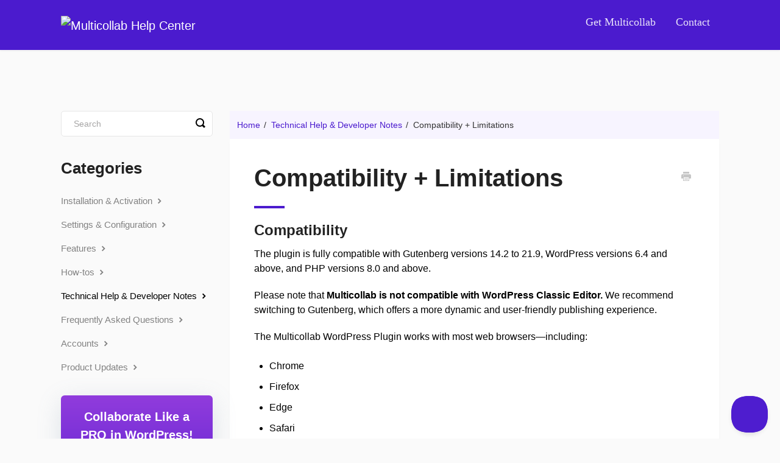

--- FILE ---
content_type: text/html; charset=utf-8
request_url: https://docs.multicollab.com/article/16-compatibility-limitations
body_size: 10610
content:


<!DOCTYPE html>
<html>
    
<head>
    <meta charset="utf-8"/>
    <title>Compatibility + Limitations - Multicollab Help Center</title>
    <meta name="viewport" content="width=device-width, maximum-scale=1"/>
    <meta name="apple-mobile-web-app-capable" content="yes"/>
    <meta name="format-detection" content="telephone=no">
    <meta name="description" content="Compatibility The plugin is fully compatible with Gutenberg versions 14.2 to 21.9, WordPress versions 6.4 and above, and PHP versions 8.0 and above. Please note"/>
    <meta name="author" content="Multidots Inc"/>
    <link rel="canonical" href="https://docs.multicollab.com/article/16-compatibility-limitations"/>
    
        
   
            <meta name="twitter:card" content="summary"/>
            <meta name="twitter:title" content="Compatibility + Limitations" />
            <meta name="twitter:description" content="Compatibility The plugin is fully compatible with Gutenberg versions 14.2 to 21.9, WordPress versions 6.4 and above, and PHP versions 8.0 and above. Please note"/>


    

    
        <link rel="stylesheet" href="//d3eto7onm69fcz.cloudfront.net/assets/stylesheets/launch-1770078517057.css">
    
    <style>
        body { background: #ffffff; }
        .navbar .navbar-inner { background: #4b1bce; }
        .navbar .nav li a, 
        .navbar .icon-private-w  { color: #e9e3fa; }
        .navbar .brand, 
        .navbar .nav li a:hover, 
        .navbar .nav li a:focus, 
        .navbar .nav .active a, 
        .navbar .nav .active a:hover, 
        .navbar .nav .active a:focus  { color: #ffffff; }
        .navbar a:hover .icon-private-w, 
        .navbar a:focus .icon-private-w, 
        .navbar .active a .icon-private-w, 
        .navbar .active a:hover .icon-private-w, 
        .navbar .active a:focus .icon-private-w { color: #ffffff; }
        #serp-dd .result a:hover,
        #serp-dd .result > li.active,
        #fullArticle strong a,
        #fullArticle a strong,
        .collection a,
        .contentWrapper a,
        .most-pop-articles .popArticles a,
        .most-pop-articles .popArticles a:hover span,
        .category-list .category .article-count,
        .category-list .category:hover .article-count { color: #4b1bce; }
        #fullArticle, 
        #fullArticle p, 
        #fullArticle ul, 
        #fullArticle ol, 
        #fullArticle li, 
        #fullArticle div, 
        #fullArticle blockquote, 
        #fullArticle dd, 
        #fullArticle table { color:#585858; }
    </style>
    
        <link rel="stylesheet" href="//s3.amazonaws.com/helpscout.net/docs/assets/657718560406382b3e256b0d/attachments/693fa850c5ace859a6c2fcb2/helpscout.css">
    
    <link rel="apple-touch-icon-precomposed" href="//d33v4339jhl8k0.cloudfront.net/docs/assets/657718560406382b3e256b0d/images/65b3d09a270765339befc6b2/Touch-icon.jpg">
    <link rel="shortcut icon" type="image/png" href="//d33v4339jhl8k0.cloudfront.net/docs/assets/657718560406382b3e256b0d/images/65b2f72a270765339befc62e/Favicon.ico">
    <!--[if lt IE 9]>
    
        <script src="//d3eto7onm69fcz.cloudfront.net/assets/javascripts/html5shiv.min.js"></script>
    
    <![endif]-->
    
        <script type="application/ld+json">
        {"@context":"https://schema.org","@type":"WebSite","url":"https://docs.multicollab.com","potentialAction":{"@type":"SearchAction","target":"https://docs.multicollab.com/search?query={query}","query-input":"required name=query"}}
        </script>
    
        <script type="application/ld+json">
        {"@context":"https://schema.org","@type":"BreadcrumbList","itemListElement":[{"@type":"ListItem","position":1,"name":"Multicollab Help Center","item":"https://docs.multicollab.com"},{"@type":"ListItem","position":2,"name":"Help Center","item":"https://docs.multicollab.com/collection/1-help-center"},{"@type":"ListItem","position":3,"name":"Compatibility + Limitations","item":"https://docs.multicollab.com/article/16-compatibility-limitations"}]}
        </script>
    
    
        <script>
    window.addEventListener('DOMContentLoaded', function() {
        var homeLink = document.querySelector('#home a');
        if (homeLink) {
            homeLink.href = 'https://www.multicollab.com/';
        }
 if (window.location.href.includes('/category/10-core-features')) {
    document.body.classList.add('md-features-box');
  }

     loadSidebarbanner();
     loadSupportbanner();
loadEbookModal();
 //Added validation for ebook form
        document.querySelectorAll('.md-ebook-download-section-wrap').forEach(section => {
    const emailInput = section.querySelector('[data-email-input]');
    const downloadBtn = section.querySelector('[data-download-button]');
    const errorMsg = section.querySelector('.md-ebook-wrapper__left-error-msg');

    const wrapper = section.closest('.md-ebook-main-wrapper, .md-ebook-modal,.md-ebook-inner-modal');
    const modal = wrapper?.closest('.md-ebook-modal');
    const loader = wrapper?.querySelector('.md-ebook-loader');
    const thankYouContent = wrapper?.querySelector('.md-ebook-thankyou-modal');
    const thankYouModalContent = wrapper?.querySelector('.md-ebook-thankyou-pop-modal');

    downloadBtn.addEventListener('click', async () => {
        const email = emailInput.value.trim();
        const isEmpty = email === '';
        const isValidEmail = /^[^\s@]+@[^\s@]+\.[^\s@]+$/.test(email);

        if (errorMsg) {
            if (isEmpty) {
                errorMsg.textContent = 'Email is required.';
                errorMsg.classList.add('visible');
                return;
            } else if (!isValidEmail) {
                errorMsg.textContent = 'Please enter a valid email address.';
                errorMsg.classList.add('visible');
                return;
            } else {
                errorMsg.classList.remove('visible');
            }
        }

        if (loader) loader.classList.remove('hidden');

    

        // Download logic
        const redirect = section.getAttribute('data-redirect') === 'true';
        const link = redirect
            ? downloadBtn.getAttribute('data-redirect-link')
            : downloadBtn.getAttribute('data-download-url');

        if (link) {
            if (redirect) {
                window.open(link, '_blank');
            } else {
                const a = document.createElement('a');
                a.href = link;
                a.download = '';
                document.body.appendChild(a);
                a.click();
                document.body.removeChild(a);
            }
        }
    });
});


   //Show and hide Ebook modal
        document.querySelectorAll('.md-ebook-helpdoc-sidebar').forEach(sidebar => {
            const id = sidebar.getAttribute('data-sidebar-id');
            const modal = document.querySelector(`.md-ebook-modal[data-modal-id="${id}"]`);
            
            if (modal) {
                sidebar.addEventListener('click', () => {
                    modal.classList.add('md-ebook-modal-active');
                    document.documentElement.style.overflowY = 'hidden';
                    document.body.classList.add('md-ebook-modal-open');
                });
            }
        });

// Close modal on close button click
        document.querySelectorAll('.md-ebook-modal-close-btn').forEach(closeBtn => {
            closeBtn.addEventListener('click', () => {
                const modal = closeBtn.closest('.md-ebook-modal');
                const ebookInnerModal = modal.querySelector('.md-ebook-inner-modal');
                const ebookWrapper = ebookInnerModal?.querySelector('.md-ebook-wrapper');
                if (ebookWrapper) {
                    ebookWrapper.style.display = ''; // Or 'block', depending on your default CSS
                }
                if (modal) {
                    modal.classList.remove('md-ebook-modal-active');
                    document.documentElement.style.overflowY = ''; // 👈 reset scroll
                    document.body.classList.remove('md-ebook-modal-open');
                    const thankYouContent = modal.querySelector('.md-ebook-thankyou-pop-modal');
                    const emailInput = modal.querySelector('[data-email-input]');
                    if (thankYouContent) {
                        thankYouContent.classList.add('hidden'); // ✅ This resets it properly
                    }
                    if (emailInput) {
                        emailInput.value = ''; // ✅ Clear input for next use
                    }
                }
            });
        });
//Show and hide Ebook modal
        document.querySelectorAll('.md-ebook-inner-modal-thank-you-content .md-ebook-submit-button').forEach(btn => {
            btn.addEventListener('click', (e) => {
                e.preventDefault();
                const btnsection = btn.closest('.md-ebook-download-section');
                // ⬇️ Download logic
                const redirect = btnsection.getAttribute('data-redirect') === 'true';
                const link = redirect
                    ? btn.getAttribute('data-redirect-link')
                    : btn.getAttribute('data-download-url');
        
                if (link) {
                    if (redirect) {
                        window.open(link, '_blank');
                    } else {
                        const a = document.createElement('a');
                        a.href = link;
                        a.download = '';
                        document.body.appendChild(a);
                        a.click();
                        document.body.removeChild(a);
                    }
                }
            });
        });

//Breadcrumb
 // Helper to create breadcrumb item
    function createCrumb(label, href, isLast = false) {
        const li = document.createElement('li');
        li.style.marginRight = '8px';

        if (isLast) {
            li.textContent = label;
        } else {
            const a = document.createElement('a');
            a.href = href;
            a.textContent = label;
            a.style.textDecoration = 'none';
            a.style.color = '#4b1bce';
            li.appendChild(a);
            li.insertAdjacentHTML('beforeend', ' / ');
        }
        return li;
    }

    // Create breadcrumb container
    const breadcrumbContainer = document.createElement('nav');
    breadcrumbContainer.setAttribute('aria-label', 'breadcrumb');
    breadcrumbContainer.setAttribute('class', 'helpsdoc-breadcrumb');


    const breadcrumbList = document.createElement('ol');
    breadcrumbList.style.listStyle = 'none';
    breadcrumbList.style.display = 'flex';
    breadcrumbList.style.flexWrap = 'wrap';
    breadcrumbList.style.padding = '0';
    breadcrumbList.style.margin = '0';

    // Add Home link
    breadcrumbList.appendChild(createCrumb('Home', 'https://docs.multicollab.com'));

    // Detect active category from sidebar
    const activeCategoryLink = document.querySelector('.nav.nav-list li.active a');
    let categoryLabel = '', categoryHref = '';
    if (activeCategoryLink) {
        categoryLabel = activeCategoryLink.textContent.trim().replace(/\s+$/, '');
        categoryHref = activeCategoryLink.href;
        breadcrumbList.appendChild(createCrumb(categoryLabel, categoryHref));
    }

    // Get current article title
    let pageTitle = document.querySelector('h1');
    pageTitle = pageTitle ? pageTitle.textContent.trim() : document.title;

    // Only add page title if it's different from category
    if (pageTitle && pageTitle.toLowerCase() !== categoryLabel.toLowerCase()) {
        breadcrumbList.appendChild(createCrumb(pageTitle, window.location.href, true));
    } else {
        // If it's a category page, just mark the category as last item
        const lastCrumb = breadcrumbList.lastElementChild;
        if (lastCrumb) {
            lastCrumb.innerHTML = categoryLabel; // Remove link and arrow
        }
    }

// Finalize breadcrumb and insert after .navbar-inner

breadcrumbContainer.appendChild(breadcrumbList);
const navbarInner = document.querySelector('#main-content');
    navbarInner.prepend(breadcrumbContainer);


    });

function loadSidebarbanner() {
 var sidebar = document.querySelector("#contentArea #sidebar");

        var htmlContent = `
<div class="mdinc-blog-rightbar-free-trial"> 
	<h5 class="wp-block-heading" id="h-collaborate-like-a-pro-in-wordpress">Collaborate Like a PRO in WordPress!</h5>
	<p>Bring the power of Google Docs collaboration to your WordPress site.</p><a class="mdinc-blog-rightbar-free-trial-btn" href="https://www.multicollab.com/pricing/?is_trial_period=yes&utm_source=multicollab_helpdocs&utm_medium=helpdocs_side_banner&utm_campaign=helpdocs_side_banner_14_days&utm_id=multicollab_helpdocs_side_banner">Start 14-Day FREE Trial Now!</a> 
</div>
            <div class="md-sb-main">
                <div class="md-widget--support">
                    <h2>Still need help?</h2>
                    <p>If you haven't found what you're looking for in this article, please create support.</p>
                    <a href="https://www.multicollab.com/contact/" class="btn btn--small">Get Support</a>
                </div>
            </div>
        `;

        sidebar.innerHTML += htmlContent;
}
function loadSupportbanner() {
 var supportBanner = document.querySelector("#main-content .contentWrapper");

        var htmlContent = `
            <div id="md-custom-support-link"><a href="https://www.multicollab.com/contact/"><img src="https://www.multicollab.com/wp-content/uploads/2024/10/helpscout-cta-img-banner.png" alt="get support" ></a>
<div class="md-multidots-banner">
<a href="https://www.multidots.com/contact-us/?utm_source=help_doc+&utm_medium=multicollab&utm_campaign=multicollab_helpdoc_multidotswebsite_link"><img src="https://www.multicollab.com/wp-content/uploads/2025/07/multidots-cta.png" alt="Multidots Banner" ></a>
</div>
</div>
        `;

        supportBanner.innerHTML += htmlContent;
}

function replaceSrc() {
    var imgElement = document.querySelector('.brand img');

    if (imgElement) {
        imgElement.setAttribute('src', 'https://www.multicollab.com/wp-content/uploads/2024/02/Multicollab-help-center.png');
    }
}


setTimeout(replaceSrc, 100);


function accordionLoad() {
  if (window.location.href.indexOf('74-technical-questions') !== -1) {
  document.body.classList.add("helpsdoc-faq");
const accordionItems = document.querySelectorAll("#fullArticle h3");

accordionItems.forEach(item =>
  item.addEventListener("click", () => {
    const isItemOpen = item.classList.contains("active");
    accordionItems.forEach(item => item.classList.remove("active"));
    if (!isItemOpen) {
      item.classList.toggle("active");
    } 
  })
);
  } 
}
setTimeout(accordionLoad, 100);

function loadEbookModal() {
 var loadEbookPopup = document.querySelector("body");

        var htmlContent = `
            <div class="md-ebook-modal" data-modal-id="md-ebook-modal-index"><div class="md-ebook-inner-modal"><div class="md-ebook-loader hidden"><div class="spinner"></div></div><span class="md-ebook-modal-close-btn"><svg xmlns="http://www.w3.org/2000/svg" viewBox="0 0 229.4 229.4" style="enable-background:new 0 0 229.4 229.4" xml:space="preserve"><path d="M223.7,5.7c-7.5-7.5-19.7-7.5-27.3,0l-82.2,82.2l-81-81c-7.5-7.5-19.6-7.5-27,0c-7.5,7.5-7.5,19.6,0,27l81,81L5.7,196.5 c-7.5,7.5-7.5,19.7,0,27.3s19.7,7.5,27.3,0l81.6-81.6l81,81c7.5,7.5,19.6,7.5,27,0c7.5-7.5,7.5-19.6,0-27l-81-81L223.8,33 C231.2,25.4,231.2,13.2,223.7,5.7z"></path></svg></span><div id="md-ebook-7a8be753-6188-44f5-b7a2-d46c8adfe7b9" class="md-ebook-wrapper" style="background-color:#fff"><div class="md-ebook-wrapper__left"><h2 style="color:#03264b" id="download-a-free-actionable-guide-45-actionable-tips-to-optimize-performance-for-high-traffic-wordpress-websites">Download a Free Actionable Guide: 45+ Actionable Tips to Optimize Performance for High-Traffic WordPress Websites</h2><ul><li><p class="maincontent" style="color:#002954"> <strong>Performance Optimization Techniques</strong>: Speed up your site with caching, image compression, and code minification.</p></li><li><p class="maincontent" style="color:#002954"><strong>Hosting and Scalability Suggestions</strong>: Learn to choose the right hosting solutions and scale efficiently.</p></li><li><p class="maincontent" style="color:#002954"><strong>Security and Protection Guidelines</strong>: Safeguard your site from DDoS attacks, malware, and performance threats.</p></li><li><p class="maincontent" style="color:#002954"><strong>Content and Plugin Management Tips</strong>: Optimize your database, plugins, and themes for peak performance.</p></li></ul><div class="md-ebook-download-section-wrap" data-redirect="true"><div class="md-ebook-download-section"><input type="email" placeholder="Email" class="md-ebook-wrapper__left-input" data-email-input="true"><span class="md-ebook-wrapper__left-error-msg">Please enter a valid email address (e.g., name@example.com).</span><button type="button" class="md-ebook-submit-button" data-download-button="true" data-redirect-link="https://www.canva.com/design/DAGffvmg71U/jOntXju_iJqbNMmjkuxABA/view?utm_content=DAGffvmg71U&utm_campaign=designshare&utm_medium=link2&utm_source=uniquelinks&utlId=hfb0e60ad81" data-download-url="https://multicollabdev.wpengine.com/wp-content/uploads/2025/03/Multicollab-eBook-1.pdf" style="color:#fff;background-color:#4b1bce">Download Now<svg xmlns="http://www.w3.org/2000/svg" width="22" height="21" viewBox="0 0 22 21" fill="none"><path d="M20.7608 13.0879C20.5528 13.0879 20.3533 13.1705 20.2062 13.3176C20.0591 13.4647 19.9765 13.6642 19.9765 13.8722V16.5506C19.9765 17.182 19.7257 17.7874 19.2793 18.2338C18.8329 18.6802 18.2274 18.931 17.5961 18.931H3.94902C3.3177 18.931 2.71224 18.6802 2.26583 18.2338C1.81942 17.7874 1.56863 17.182 1.56863 16.5506V13.8722C1.56863 13.6642 1.48599 13.4647 1.33891 13.3176C1.19182 13.1705 0.992327 13.0879 0.784314 13.0879C0.576301 13.0879 0.376807 13.1705 0.22972 13.3176C0.0826328 13.4647 0 13.6642 0 13.8722V16.5506C0.0010382 17.5977 0.417428 18.6015 1.15779 19.3419C1.89815 20.0822 2.90199 20.4986 3.94902 20.4997H17.5961C18.6431 20.4986 19.647 20.0822 20.3873 19.3419C21.1277 18.6015 21.5441 17.5977 21.5451 16.5506V13.8722C21.5451 13.6642 21.4625 13.4647 21.3154 13.3176C21.1683 13.1705 20.9688 13.0879 20.7608 13.0879Z" fill="white"></path><path d="M10.2161 15.3784C10.289 15.4519 10.3757 15.5103 10.4713 15.5501C10.5669 15.5899 10.6694 15.6104 10.7729 15.6104C10.8765 15.6104 10.979 15.5899 11.0746 15.5501C11.1701 15.5103 11.2569 15.4519 11.3298 15.3784L15.7925 10.9157C15.9171 10.7659 15.9814 10.575 15.9729 10.3804C15.9645 10.1858 15.8839 10.0013 15.7469 9.86276C15.6099 9.72427 15.4262 9.64174 15.2317 9.63122C15.0371 9.62071 14.8457 9.68297 14.6945 9.80588L11.5573 12.9431V1.28431C11.5573 1.0763 11.4746 0.876807 11.3275 0.72972C11.1804 0.582633 10.981 0.5 10.7729 0.5C10.5649 0.5 10.3654 0.582633 10.2183 0.72972C10.0713 0.876807 9.98863 1.0763 9.98863 1.28431V12.9314L6.85137 9.79412C6.7042 9.64695 6.5046 9.56427 6.29647 9.56427C6.08834 9.56427 5.88874 9.64695 5.74157 9.79412C5.5944 9.94129 5.51172 10.1409 5.51172 10.349C5.51172 10.5571 5.5944 10.7568 5.74157 10.9039L10.2161 15.3784Z" fill="white"></path></svg></button></div></div></div><div class="md-ebook-wrapper__right"><div class="md-ebook-wrapper-image__thumbnail"><img width="1636" height="1422" decoding="async" src="https://www.multicollab.com/wp-content/uploads/2025/03/ebook-img.webp" alt="Download a Free Actionable Guide: 45+ Actionable Tips to Optimize Performance for High-Traffic WordPress Websites" class="perfmatters-lazy entered pmloaded" data-src="https://www.multicollab.com/wp-content/uploads/2025/03/ebook-img.webp" data-ll-status="loaded"><noscript><img width="1636" height="1422" decoding="async" src="https://www.multicollab.com/wp-content/uploads/2025/03/ebook-img.webp" alt="Download a Free Actionable Guide: 45+ Actionable Tips to Optimize Performance for High-Traffic WordPress Websites"/></noscript></div></div></div><div class="md-ebook-inner-modal-thank-you-content md-ebook-thankyou-pop-modal hidden"><div class="md-ebook-thank-you-inner"><h3 id="thank-you-your-access-to-guide-is-ready">Thank You! Your Access To Guide is Ready.</h3><span class="md-ebook-inner-modal-check"><svg xmlns="http://www.w3.org/2000/svg" class="icon icon-tabler icon-tabler-circle-check" width="27" height="27" viewBox="0 0 24 24" stroke-width="2" stroke="green" fill="none" stroke-linecap="round" stroke-linejoin="round"><path stroke="none" d="M0 0h24v24H0z" fill="none"></path><circle cx="12" cy="12" r="9"></circle><path d="M9 12l2 2l4 -4"></path></svg></span><p>You’ve been redirected to the guide. If it didn’t work, click below to access it now.</p><div class="md-ebook-download-section" data-redirect="true"><button type="button" class="md-ebook-submit-button" data-download-button="true" data-redirect-link="https://www.canva.com/design/DAGffvmg71U/jOntXju_iJqbNMmjkuxABA/view?utm_content=DAGffvmg71U&utm_campaign=designshare&utm_medium=link2&utm_source=uniquelinks&utlId=hfb0e60ad81" data-download-url="https://multicollabdev.wpengine.com/wp-content/uploads/2025/03/Multicollab-eBook-1.pdf" style="color:#fff;background-color:#4b1bce">Download Now<svg xmlns="http://www.w3.org/2000/svg" width="22" height="21" viewBox="0 0 22 21" fill="none"><path d="M20.7608 13.0879C20.5528 13.0879 20.3533 13.1705 20.2062 13.3176C20.0591 13.4647 19.9765 13.6642 19.9765 13.8722V16.5506C19.9765 17.182 19.7257 17.7874 19.2793 18.2338C18.8329 18.6802 18.2274 18.931 17.5961 18.931H3.94902C3.3177 18.931 2.71224 18.6802 2.26583 18.2338C1.81942 17.7874 1.56863 17.182 1.56863 16.5506V13.8722C1.56863 13.6642 1.48599 13.4647 1.33891 13.3176C1.19182 13.1705 0.992327 13.0879 0.784314 13.0879C0.576301 13.0879 0.376807 13.1705 0.22972 13.3176C0.0826328 13.4647 0 13.6642 0 13.8722V16.5506C0.0010382 17.5977 0.417428 18.6015 1.15779 19.3419C1.89815 20.0822 2.90199 20.4986 3.94902 20.4997H17.5961C18.6431 20.4986 19.647 20.0822 20.3873 19.3419C21.1277 18.6015 21.5441 17.5977 21.5451 16.5506V13.8722C21.5451 13.6642 21.4625 13.4647 21.3154 13.3176C21.1683 13.1705 20.9688 13.0879 20.7608 13.0879Z" fill="white"></path><path d="M10.2161 15.3784C10.289 15.4519 10.3757 15.5103 10.4713 15.5501C10.5669 15.5899 10.6694 15.6104 10.7729 15.6104C10.8765 15.6104 10.979 15.5899 11.0746 15.5501C11.1701 15.5103 11.2569 15.4519 11.3298 15.3784L15.7925 10.9157C15.9171 10.7659 15.9814 10.575 15.9729 10.3804C15.9645 10.1858 15.8839 10.0013 15.7469 9.86276C15.6099 9.72427 15.4262 9.64174 15.2317 9.63122C15.0371 9.62071 14.8457 9.68297 14.6945 9.80588L11.5573 12.9431V1.28431C11.5573 1.0763 11.4746 0.876807 11.3275 0.72972C11.1804 0.582633 10.981 0.5 10.7729 0.5C10.5649 0.5 10.3654 0.582633 10.2183 0.72972C10.0713 0.876807 9.98863 1.0763 9.98863 1.28431V12.9314L6.85137 9.79412C6.7042 9.64695 6.5046 9.56427 6.29647 9.56427C6.08834 9.56427 5.88874 9.64695 5.74157 9.79412C5.5944 9.94129 5.51172 10.1409 5.51172 10.349C5.51172 10.5571 5.5944 10.7568 5.74157 10.9039L10.2161 15.3784Z" fill="white"></path></svg></button></div></div></div></div></div>
        `;

        loadEbookPopup.innerHTML += htmlContent;
}
window.addEventListener('DOMContentLoaded', function () {
  const categoryLinks = document.querySelectorAll('.nav.nav-list li > a');
  const currentURL = window.location.href;

  categoryLinks.forEach(link => {
    const categoryURL = link.href;
    const parentLi = link.closest('li');

    fetch(categoryURL)
      .then(response => response.text())
      .then(htmlString => {
        const parser = new DOMParser();
        const doc = parser.parseFromString(htmlString, 'text/html');
        const articleLinks = doc.querySelectorAll('.articleList a');

        if (!articleLinks.length) return;

        const articles = Array.from(articleLinks).map(link => ({
          title: link.textContent.trim(),
          url: link.href
        }));

        const subList = document.createElement('ul');
        subList.classList.add('toc-sublist');

        let isCurrentArticle = false;

        articles.forEach(article => {
          const li = document.createElement('li');
          const a = document.createElement('a');
          a.href = article.url;
          a.textContent = article.title;

          if (currentURL === article.url) {
            li.classList.add('current-article');
            isCurrentArticle = true;
          }

          li.appendChild(a);
          subList.appendChild(li);
        });

        // Attach sublist to <li>
        parentLi.appendChild(subList);

        // Show sublist if this category is active or current article is found
        if (parentLi.classList.contains('active') || isCurrentArticle) {
          subList.style.display = 'block';
          parentLi.classList.add('open');
        } else {
          subList.style.display = 'none';
        }

        // Add toggle behavior with exclusive open
        link.addEventListener('click', function (e) {
          e.preventDefault();

          const isAlreadyOpen = subList.style.display === 'block';

          // Close all other open sub-lists
          document.querySelectorAll('.nav.nav-list li').forEach(li => {
            const otherSubList = li.querySelector('.toc-sublist');
            if (otherSubList) {
              otherSubList.style.display = 'none';
              li.classList.remove('open');
            }
          });

          // Toggle this one
          if (!isAlreadyOpen) {
            subList.style.display = 'block';
            parentLi.classList.add('open');
          }
        });
      })
      .catch(err => console.error(`Failed to load articles for category: ${categoryURL}`, err));
  });
});

</script>


    
</head>
    
    <body>
        
<header id="mainNav" class="navbar">
    <div class="navbar-inner">
        <div class="container-fluid">
            <a class="brand" href="https://docs.multicollab.com/">
            
                
                    <img src="//d33v4339jhl8k0.cloudfront.net/docs/assets/657718560406382b3e256b0d/images/65cdab762cb21c6ca90d98f6/Multicollab-help-center.png" alt="Multicollab Help Center" width="300" height="41">
                

            
            </a>
            
                <button type="button" class="btn btn-navbar" data-toggle="collapse" data-target=".nav-collapse">
                    <span class="sr-only">Toggle Navigation</span>
                    <span class="icon-bar"></span>
                    <span class="icon-bar"></span>
                    <span class="icon-bar"></span>
                </button>
            
            <div class="nav-collapse collapse">
                <nav role="navigation"><!-- added for accessibility -->
                <ul class="nav">
                    
                        <li id="home"><a href="/">Get Multicollab <b class="caret"></b></a></li>
                    
                    
                    
                        <li id="contact"><a href="#" class="contactUs" onclick="window.Beacon('open')">Contact</a></li>
                        <li id="contactMobile"><a href="#" class="contactUs" onclick="window.Beacon('open')">Contact</a></li>
                    
                </ul>
                </nav>
            </div><!--/.nav-collapse -->
        </div><!--/container-->
    </div><!--/navbar-inner-->
</header>
        <section id="contentArea" class="container-fluid">
            <div class="row-fluid">
                <section id="main-content" class="span9">
                    <div class="contentWrapper withRelated">
                        
    
    <article id="fullArticle">
        <h1 class="title">Compatibility + Limitations</h1>
    
        <a href="javascript:window.print()" class="printArticle" title="Print this article" aria-label="Print this Article"><i class="icon-print"></i></a>
        <h2 id="Compatibility-E6pYs"><b>Compatibility</b></h2>
<p>The plugin is fully compatible with Gutenberg versions 14.2 to 21.9, WordPress versions 6.4 and above, and PHP versions 8.0 and above.</p>
<p>Please note that <b>Multicollab is not compatible with WordPress Classic Editor.</b> We recommend switching to Gutenberg, which offers a more dynamic and user-friendly publishing experience.</p>
<p>The Multicollab WordPress Plugin works with most web browsers—including:</p>
<ul>
 <li>Chrome</li>
 <li>Firefox</li>
 <li>Edge</li>
 <li>Safari</li>
</ul>
<h2 id="Limitations-8hvhp">Limitations</h2>
<ul>
 <li><a href="https://docs.google.com/spreadsheets/d/1H0uksGbTMOy7f9fkSGXvkl1fwqO7ekShjo1j3JsOA6k/edit#gid=1757623519" target="_blank">Commenting Feature: Compatibility and Limitations </a></li>
 <li><a href="https://docs.google.com/spreadsheets/d/1H0uksGbTMOy7f9fkSGXvkl1fwqO7ekShjo1j3JsOA6k/edit#gid=1835128986" target="_blank">Suggestion Feature: Compatibility and Limitations </a></li>
 <li><a href="https://docs.google.com/spreadsheets/d/1H0uksGbTMOy7f9fkSGXvkl1fwqO7ekShjo1j3JsOA6k/edit#gid=623920799" target="_blank">Beta v1: Realtime Co-editing Feature: Compatibility and Limitations</a></li>
</ul>
<p>Our team is constantly working to improve the Multicollab experience. If your browser isn’t compatible or there are any features you’d love us to add, please <a href="https://feedback.multicollab.com/" target="_blank">let us know.</a></p>
    </article>
    
        <div class="articleRatings" data-article-url="https://docs.multicollab.com/article/16-compatibility-limitations">
            <span class="articleRatings-question">Did this answer your question?</span>
            <span class="articleRatings-feedback">
                <span class="articleRatings-feedback-tick">
                    <svg height="20" viewBox="0 0 20 20" width="20" xmlns="http://www.w3.org/2000/svg">
                        <path d="m8 14a.997.997 0 0 1 -.707-.293l-2-2a.999.999 0 1 1 1.414-1.414l1.293 1.293 4.293-4.293a.999.999 0 1 1 1.414 1.414l-5 5a.997.997 0 0 1 -.707.293" fill="#2CC683" fill-rule="evenodd"/>
                    </svg>
                </span>
                <span class="articleRatings-feedback-message">Thanks for the feedback</span>
            </span>
            <span class="articleRatings-failure">There was a problem submitting your feedback. Please try again later.</span>
            <div class="articleRatings-actions">
                <button class="rateAction rateAction--positive" data-rating="positive">
                    <span class="sr-only">Yes</span>
                    <span class="rating-face">
                        <svg xmlns="http://www.w3.org/2000/svg" width="24" height="24">
                            <path fill-rule="evenodd" d="M5.538 14.026A19.392 19.392 0 0 1 12 12.923c2.26 0 4.432.388 6.462 1.103-1.087 2.61-3.571 4.436-6.462 4.436-2.891 0-5.375-1.825-6.462-4.436zm1.847-3.872a1.846 1.846 0 1 1 0-3.692 1.846 1.846 0 0 1 0 3.692zm9.23 0a1.846 1.846 0 1 1 0-3.692 1.846 1.846 0 0 1 0 3.692z"/>
                        </svg>
                    </span>
                </button>
                <button class="rateAction rateAction--negative" data-rating="negative">
                    <span class="sr-only">No</span>
                    <span class="rating-face">
                        <svg xmlns="http://www.w3.org/2000/svg" width="24" height="24">
                            <path fill-rule="evenodd" d="M7.385 13.846a1.846 1.846 0 1 1 0-3.692 1.846 1.846 0 0 1 0 3.692zm9.23 0a1.846 1.846 0 1 1 0-3.692 1.846 1.846 0 0 1 0 3.692zm-.967 4.95a.992.992 0 0 1-.615-.212c-1.701-1.349-4.364-1.349-6.065 0a.998.998 0 0 1-1.36-.123.895.895 0 0 1 .127-1.3A6.897 6.897 0 0 1 12 15.692c1.555 0 3.069.521 4.266 1.467.41.326.467.909.127 1.3a.982.982 0 0 1-.745.335z"/>
                        </svg>
                    </span>
                </button>
            </div>
        </div>
     

    <section class="articleFoot">
    
        <i class="icon-contact"></i>
        <p class="help">Still need help?
            <a id="sbContact" href="#" class="contactUs" onclick="window.Beacon('open')">Contact Us</a>
            <a id="sbContactMobile" href="#" class="contactUs" onclick="window.Beacon('open')">Contact Us</a>
        </p>
    

    <time class="lu" datetime=2025-12-16 >Last updated on December 16, 2025</time>
    </section>

                    </div><!--/contentWrapper-->
                    
                        <section class="related">
                            <h3>Related Articles</h3>
                            <ul>
                                
                                    <li><a href="/article/8-quick-start-guide"><i class="icon-article-doc"></i><span>Multicollab: Easy Setup Video Guide</span></a></li>
                                
                                    <li><a href="/article/53-upgrade-from-free-to-premium"><i class="icon-article-doc"></i><span>Upgrade your Multicollab</span></a></li>
                                
                                    <li><a href="/article/62-troubleshoot"><i class="icon-article-doc"></i><span>Troubleshoot Common Multicollab Installation Errors</span></a></li>
                                
                                    <li><a href="/article/56-security-data-handling"><i class="icon-article-doc"></i><span>Security &amp; Data Handling</span></a></li>
                                
                                    <li><a href="/article/59-release-notes"><i class="icon-article-doc"></i><span>Multicollab Version Release Notes</span></a></li>
                                
                            </ul>
                        </section>
                    
                </section><!--/content-->
                <aside id="sidebar" class="span3">
                 

<form action="/search" method="GET" id="searchBar" class="sm" autocomplete="off">
    
                    <input type="hidden" name="collectionId" value="6585fee5f84a306f0c62be94"/>
                    <input type="text" name="query" title="search-query" class="search-query" placeholder="Search" value="" aria-label="Search" />
                    <button type="submit">
                        <span class="sr-only">Toggle Search</span>
                        <i class="icon-search"></i>
                    </button>
                    <div id="serp-dd" style="display: none;" class="sb">
                        <ul class="result">
                        </ul>
                    </div>
                
</form>

                
                    <h3>Categories</h3>
                    <ul class="nav nav-list">
                    
                        
                            <li ><a href="/category/7-getting-started">Installation &amp; Activation  <i class="icon-arrow"></i></a></li>
                        
                    
                        
                            <li ><a href="/category/9-settings">Settings &amp; Configuration  <i class="icon-arrow"></i></a></li>
                        
                    
                        
                            <li ><a href="/category/10-core-features">Features  <i class="icon-arrow"></i></a></li>
                        
                    
                        
                            <li ><a href="/category/13-guides">How-tos  <i class="icon-arrow"></i></a></li>
                        
                    
                        
                            <li  class="active" ><a href="/category/89-technical-help-developer-notes">Technical Help &amp; Developer Notes  <i class="icon-arrow"></i></a></li>
                        
                    
                        
                            <li ><a href="/category/71-faqs">Frequently Asked Questions  <i class="icon-arrow"></i></a></li>
                        
                    
                        
                            <li ><a href="/category/101-accounts">Accounts  <i class="icon-arrow"></i></a></li>
                        
                    
                        
                            <li ><a href="/category/15-additional-resources">Product Updates  <i class="icon-arrow"></i></a></li>
                        
                    
                    </ul>
                
                </aside><!--/span-->
            </div><!--/row-->
            <div id="noResults" style="display:none;">No results found</div>
            <footer>
                

<p>&copy;
    
        <a href="https://docs.multicollab.com/">Multidots Inc</a>
    
    2026. <span>Powered by <a rel="nofollow noopener noreferrer" href="https://www.helpscout.com/docs-refer/?co=Multidots+Inc&utm_source=docs&utm_medium=footerlink&utm_campaign=Docs+Branding" target="_blank">Help Scout</a></span>
    
        
    
</p>

            </footer>
        </section><!--/.fluid-container-->
        
            

<script id="beaconLoader" type="text/javascript">!function(e,t,n){function a(){var e=t.getElementsByTagName("script")[0],n=t.createElement("script");n.type="text/javascript",n.async=!0,n.src="https://beacon-v2.helpscout.net",e.parentNode.insertBefore(n,e)}if(e.Beacon=n=function(t,n,a){e.Beacon.readyQueue.push({method:t,options:n,data:a})},n.readyQueue=[],"complete"===t.readyState)return a();e.attachEvent?e.attachEvent("onload",a):e.addEventListener("load",a,!1)}(window,document,window.Beacon||function(){});</script>
<script type="text/javascript">window.Beacon('init', 'cf34388f-a1e9-4c28-8536-f339b4359ddb')</script>

<script type="text/javascript">
    function hashChanged() {
        var hash = window.location.hash.substring(1); 
        if (hash === 'contact') {
            window.Beacon('open')
        }
    }

    if (window.location.hash) {
        hashChanged()
    }

    window.onhashchange = function () {
        hashChanged()
    }

    window.addEventListener('hashchange', hashChanged, false);

</script>

        
        
    <script src="//d3eto7onm69fcz.cloudfront.net/assets/javascripts/app4.min.js"></script>

<script>
// keep iOS links from opening safari
if(("standalone" in window.navigator) && window.navigator.standalone){
// If you want to prevent remote links in standalone web apps opening Mobile Safari, change 'remotes' to true
var noddy, remotes = false;
document.addEventListener('click', function(event) {
noddy = event.target;
while(noddy.nodeName !== "A" && noddy.nodeName !== "HTML") {
noddy = noddy.parentNode;
}

if('href' in noddy && noddy.href.indexOf('http') !== -1 && (noddy.href.indexOf(document.location.host) !== -1 || remotes)){
event.preventDefault();
document.location.href = noddy.href;
}

},false);
}
</script>
        
    </body>
</html>




--- FILE ---
content_type: text/html; charset=utf-8
request_url: https://docs.multicollab.com/category/7-getting-started
body_size: 9480
content:


<!DOCTYPE html>
<html>
    
<head>
    <meta charset="utf-8"/>
    <title>Installation &amp; Activation - Multicollab Help Center</title>
    <meta name="viewport" content="width=device-width, maximum-scale=1"/>
    <meta name="apple-mobile-web-app-capable" content="yes"/>
    <meta name="format-detection" content="telephone=no">
    <meta name="description" content="Your Multicollab starter kit"/>
    <meta name="author" content="Multidots Inc"/>
    <link rel="canonical" href="https://docs.multicollab.com/category/7-getting-started"/>
    

    
        <link rel="stylesheet" href="//d3eto7onm69fcz.cloudfront.net/assets/stylesheets/launch-1770078517057.css">
    
    <style>
        body { background: #ffffff; }
        .navbar .navbar-inner { background: #4b1bce; }
        .navbar .nav li a, 
        .navbar .icon-private-w  { color: #e9e3fa; }
        .navbar .brand, 
        .navbar .nav li a:hover, 
        .navbar .nav li a:focus, 
        .navbar .nav .active a, 
        .navbar .nav .active a:hover, 
        .navbar .nav .active a:focus  { color: #ffffff; }
        .navbar a:hover .icon-private-w, 
        .navbar a:focus .icon-private-w, 
        .navbar .active a .icon-private-w, 
        .navbar .active a:hover .icon-private-w, 
        .navbar .active a:focus .icon-private-w { color: #ffffff; }
        #serp-dd .result a:hover,
        #serp-dd .result > li.active,
        #fullArticle strong a,
        #fullArticle a strong,
        .collection a,
        .contentWrapper a,
        .most-pop-articles .popArticles a,
        .most-pop-articles .popArticles a:hover span,
        .category-list .category .article-count,
        .category-list .category:hover .article-count { color: #4b1bce; }
        #fullArticle, 
        #fullArticle p, 
        #fullArticle ul, 
        #fullArticle ol, 
        #fullArticle li, 
        #fullArticle div, 
        #fullArticle blockquote, 
        #fullArticle dd, 
        #fullArticle table { color:#585858; }
    </style>
    
        <link rel="stylesheet" href="//s3.amazonaws.com/helpscout.net/docs/assets/657718560406382b3e256b0d/attachments/693fa850c5ace859a6c2fcb2/helpscout.css">
    
    <link rel="apple-touch-icon-precomposed" href="//d33v4339jhl8k0.cloudfront.net/docs/assets/657718560406382b3e256b0d/images/65b3d09a270765339befc6b2/Touch-icon.jpg">
    <link rel="shortcut icon" type="image/png" href="//d33v4339jhl8k0.cloudfront.net/docs/assets/657718560406382b3e256b0d/images/65b2f72a270765339befc62e/Favicon.ico">
    <!--[if lt IE 9]>
    
        <script src="//d3eto7onm69fcz.cloudfront.net/assets/javascripts/html5shiv.min.js"></script>
    
    <![endif]-->
    
        <script type="application/ld+json">
        {"@context":"https://schema.org","@type":"WebSite","url":"https://docs.multicollab.com","potentialAction":{"@type":"SearchAction","target":"https://docs.multicollab.com/search?query={query}","query-input":"required name=query"}}
        </script>
    
        <script type="application/ld+json">
        {"@context":"https://schema.org","@type":"BreadcrumbList","itemListElement":[{"@type":"ListItem","position":1,"name":"Multicollab Help Center","item":"https://docs.multicollab.com"},{"@type":"ListItem","position":2,"name":"Help Center","item":"https://docs.multicollab.com/collection/1-help-center"},{"@type":"ListItem","position":3,"name":"Installation & Activation","item":"https://docs.multicollab.com/category/7-getting-started"}]}
        </script>
    
    
        <script>
    window.addEventListener('DOMContentLoaded', function() {
        var homeLink = document.querySelector('#home a');
        if (homeLink) {
            homeLink.href = 'https://www.multicollab.com/';
        }
 if (window.location.href.includes('/category/10-core-features')) {
    document.body.classList.add('md-features-box');
  }

     loadSidebarbanner();
     loadSupportbanner();
loadEbookModal();
 //Added validation for ebook form
        document.querySelectorAll('.md-ebook-download-section-wrap').forEach(section => {
    const emailInput = section.querySelector('[data-email-input]');
    const downloadBtn = section.querySelector('[data-download-button]');
    const errorMsg = section.querySelector('.md-ebook-wrapper__left-error-msg');

    const wrapper = section.closest('.md-ebook-main-wrapper, .md-ebook-modal,.md-ebook-inner-modal');
    const modal = wrapper?.closest('.md-ebook-modal');
    const loader = wrapper?.querySelector('.md-ebook-loader');
    const thankYouContent = wrapper?.querySelector('.md-ebook-thankyou-modal');
    const thankYouModalContent = wrapper?.querySelector('.md-ebook-thankyou-pop-modal');

    downloadBtn.addEventListener('click', async () => {
        const email = emailInput.value.trim();
        const isEmpty = email === '';
        const isValidEmail = /^[^\s@]+@[^\s@]+\.[^\s@]+$/.test(email);

        if (errorMsg) {
            if (isEmpty) {
                errorMsg.textContent = 'Email is required.';
                errorMsg.classList.add('visible');
                return;
            } else if (!isValidEmail) {
                errorMsg.textContent = 'Please enter a valid email address.';
                errorMsg.classList.add('visible');
                return;
            } else {
                errorMsg.classList.remove('visible');
            }
        }

        if (loader) loader.classList.remove('hidden');

    

        // Download logic
        const redirect = section.getAttribute('data-redirect') === 'true';
        const link = redirect
            ? downloadBtn.getAttribute('data-redirect-link')
            : downloadBtn.getAttribute('data-download-url');

        if (link) {
            if (redirect) {
                window.open(link, '_blank');
            } else {
                const a = document.createElement('a');
                a.href = link;
                a.download = '';
                document.body.appendChild(a);
                a.click();
                document.body.removeChild(a);
            }
        }
    });
});


   //Show and hide Ebook modal
        document.querySelectorAll('.md-ebook-helpdoc-sidebar').forEach(sidebar => {
            const id = sidebar.getAttribute('data-sidebar-id');
            const modal = document.querySelector(`.md-ebook-modal[data-modal-id="${id}"]`);
            
            if (modal) {
                sidebar.addEventListener('click', () => {
                    modal.classList.add('md-ebook-modal-active');
                    document.documentElement.style.overflowY = 'hidden';
                    document.body.classList.add('md-ebook-modal-open');
                });
            }
        });

// Close modal on close button click
        document.querySelectorAll('.md-ebook-modal-close-btn').forEach(closeBtn => {
            closeBtn.addEventListener('click', () => {
                const modal = closeBtn.closest('.md-ebook-modal');
                const ebookInnerModal = modal.querySelector('.md-ebook-inner-modal');
                const ebookWrapper = ebookInnerModal?.querySelector('.md-ebook-wrapper');
                if (ebookWrapper) {
                    ebookWrapper.style.display = ''; // Or 'block', depending on your default CSS
                }
                if (modal) {
                    modal.classList.remove('md-ebook-modal-active');
                    document.documentElement.style.overflowY = ''; // 👈 reset scroll
                    document.body.classList.remove('md-ebook-modal-open');
                    const thankYouContent = modal.querySelector('.md-ebook-thankyou-pop-modal');
                    const emailInput = modal.querySelector('[data-email-input]');
                    if (thankYouContent) {
                        thankYouContent.classList.add('hidden'); // ✅ This resets it properly
                    }
                    if (emailInput) {
                        emailInput.value = ''; // ✅ Clear input for next use
                    }
                }
            });
        });
//Show and hide Ebook modal
        document.querySelectorAll('.md-ebook-inner-modal-thank-you-content .md-ebook-submit-button').forEach(btn => {
            btn.addEventListener('click', (e) => {
                e.preventDefault();
                const btnsection = btn.closest('.md-ebook-download-section');
                // ⬇️ Download logic
                const redirect = btnsection.getAttribute('data-redirect') === 'true';
                const link = redirect
                    ? btn.getAttribute('data-redirect-link')
                    : btn.getAttribute('data-download-url');
        
                if (link) {
                    if (redirect) {
                        window.open(link, '_blank');
                    } else {
                        const a = document.createElement('a');
                        a.href = link;
                        a.download = '';
                        document.body.appendChild(a);
                        a.click();
                        document.body.removeChild(a);
                    }
                }
            });
        });

//Breadcrumb
 // Helper to create breadcrumb item
    function createCrumb(label, href, isLast = false) {
        const li = document.createElement('li');
        li.style.marginRight = '8px';

        if (isLast) {
            li.textContent = label;
        } else {
            const a = document.createElement('a');
            a.href = href;
            a.textContent = label;
            a.style.textDecoration = 'none';
            a.style.color = '#4b1bce';
            li.appendChild(a);
            li.insertAdjacentHTML('beforeend', ' / ');
        }
        return li;
    }

    // Create breadcrumb container
    const breadcrumbContainer = document.createElement('nav');
    breadcrumbContainer.setAttribute('aria-label', 'breadcrumb');
    breadcrumbContainer.setAttribute('class', 'helpsdoc-breadcrumb');


    const breadcrumbList = document.createElement('ol');
    breadcrumbList.style.listStyle = 'none';
    breadcrumbList.style.display = 'flex';
    breadcrumbList.style.flexWrap = 'wrap';
    breadcrumbList.style.padding = '0';
    breadcrumbList.style.margin = '0';

    // Add Home link
    breadcrumbList.appendChild(createCrumb('Home', 'https://docs.multicollab.com'));

    // Detect active category from sidebar
    const activeCategoryLink = document.querySelector('.nav.nav-list li.active a');
    let categoryLabel = '', categoryHref = '';
    if (activeCategoryLink) {
        categoryLabel = activeCategoryLink.textContent.trim().replace(/\s+$/, '');
        categoryHref = activeCategoryLink.href;
        breadcrumbList.appendChild(createCrumb(categoryLabel, categoryHref));
    }

    // Get current article title
    let pageTitle = document.querySelector('h1');
    pageTitle = pageTitle ? pageTitle.textContent.trim() : document.title;

    // Only add page title if it's different from category
    if (pageTitle && pageTitle.toLowerCase() !== categoryLabel.toLowerCase()) {
        breadcrumbList.appendChild(createCrumb(pageTitle, window.location.href, true));
    } else {
        // If it's a category page, just mark the category as last item
        const lastCrumb = breadcrumbList.lastElementChild;
        if (lastCrumb) {
            lastCrumb.innerHTML = categoryLabel; // Remove link and arrow
        }
    }

// Finalize breadcrumb and insert after .navbar-inner

breadcrumbContainer.appendChild(breadcrumbList);
const navbarInner = document.querySelector('#main-content');
    navbarInner.prepend(breadcrumbContainer);


    });

function loadSidebarbanner() {
 var sidebar = document.querySelector("#contentArea #sidebar");

        var htmlContent = `
<div class="mdinc-blog-rightbar-free-trial"> 
	<h5 class="wp-block-heading" id="h-collaborate-like-a-pro-in-wordpress">Collaborate Like a PRO in WordPress!</h5>
	<p>Bring the power of Google Docs collaboration to your WordPress site.</p><a class="mdinc-blog-rightbar-free-trial-btn" href="https://www.multicollab.com/pricing/?is_trial_period=yes&utm_source=multicollab_helpdocs&utm_medium=helpdocs_side_banner&utm_campaign=helpdocs_side_banner_14_days&utm_id=multicollab_helpdocs_side_banner">Start 14-Day FREE Trial Now!</a> 
</div>
            <div class="md-sb-main">
                <div class="md-widget--support">
                    <h2>Still need help?</h2>
                    <p>If you haven't found what you're looking for in this article, please create support.</p>
                    <a href="https://www.multicollab.com/contact/" class="btn btn--small">Get Support</a>
                </div>
            </div>
        `;

        sidebar.innerHTML += htmlContent;
}
function loadSupportbanner() {
 var supportBanner = document.querySelector("#main-content .contentWrapper");

        var htmlContent = `
            <div id="md-custom-support-link"><a href="https://www.multicollab.com/contact/"><img src="https://www.multicollab.com/wp-content/uploads/2024/10/helpscout-cta-img-banner.png" alt="get support" ></a>
<div class="md-multidots-banner">
<a href="https://www.multidots.com/contact-us/?utm_source=help_doc+&utm_medium=multicollab&utm_campaign=multicollab_helpdoc_multidotswebsite_link"><img src="https://www.multicollab.com/wp-content/uploads/2025/07/multidots-cta.png" alt="Multidots Banner" ></a>
</div>
</div>
        `;

        supportBanner.innerHTML += htmlContent;
}

function replaceSrc() {
    var imgElement = document.querySelector('.brand img');

    if (imgElement) {
        imgElement.setAttribute('src', 'https://www.multicollab.com/wp-content/uploads/2024/02/Multicollab-help-center.png');
    }
}


setTimeout(replaceSrc, 100);


function accordionLoad() {
  if (window.location.href.indexOf('74-technical-questions') !== -1) {
  document.body.classList.add("helpsdoc-faq");
const accordionItems = document.querySelectorAll("#fullArticle h3");

accordionItems.forEach(item =>
  item.addEventListener("click", () => {
    const isItemOpen = item.classList.contains("active");
    accordionItems.forEach(item => item.classList.remove("active"));
    if (!isItemOpen) {
      item.classList.toggle("active");
    } 
  })
);
  } 
}
setTimeout(accordionLoad, 100);

function loadEbookModal() {
 var loadEbookPopup = document.querySelector("body");

        var htmlContent = `
            <div class="md-ebook-modal" data-modal-id="md-ebook-modal-index"><div class="md-ebook-inner-modal"><div class="md-ebook-loader hidden"><div class="spinner"></div></div><span class="md-ebook-modal-close-btn"><svg xmlns="http://www.w3.org/2000/svg" viewBox="0 0 229.4 229.4" style="enable-background:new 0 0 229.4 229.4" xml:space="preserve"><path d="M223.7,5.7c-7.5-7.5-19.7-7.5-27.3,0l-82.2,82.2l-81-81c-7.5-7.5-19.6-7.5-27,0c-7.5,7.5-7.5,19.6,0,27l81,81L5.7,196.5 c-7.5,7.5-7.5,19.7,0,27.3s19.7,7.5,27.3,0l81.6-81.6l81,81c7.5,7.5,19.6,7.5,27,0c7.5-7.5,7.5-19.6,0-27l-81-81L223.8,33 C231.2,25.4,231.2,13.2,223.7,5.7z"></path></svg></span><div id="md-ebook-7a8be753-6188-44f5-b7a2-d46c8adfe7b9" class="md-ebook-wrapper" style="background-color:#fff"><div class="md-ebook-wrapper__left"><h2 style="color:#03264b" id="download-a-free-actionable-guide-45-actionable-tips-to-optimize-performance-for-high-traffic-wordpress-websites">Download a Free Actionable Guide: 45+ Actionable Tips to Optimize Performance for High-Traffic WordPress Websites</h2><ul><li><p class="maincontent" style="color:#002954"> <strong>Performance Optimization Techniques</strong>: Speed up your site with caching, image compression, and code minification.</p></li><li><p class="maincontent" style="color:#002954"><strong>Hosting and Scalability Suggestions</strong>: Learn to choose the right hosting solutions and scale efficiently.</p></li><li><p class="maincontent" style="color:#002954"><strong>Security and Protection Guidelines</strong>: Safeguard your site from DDoS attacks, malware, and performance threats.</p></li><li><p class="maincontent" style="color:#002954"><strong>Content and Plugin Management Tips</strong>: Optimize your database, plugins, and themes for peak performance.</p></li></ul><div class="md-ebook-download-section-wrap" data-redirect="true"><div class="md-ebook-download-section"><input type="email" placeholder="Email" class="md-ebook-wrapper__left-input" data-email-input="true"><span class="md-ebook-wrapper__left-error-msg">Please enter a valid email address (e.g., name@example.com).</span><button type="button" class="md-ebook-submit-button" data-download-button="true" data-redirect-link="https://www.canva.com/design/DAGffvmg71U/jOntXju_iJqbNMmjkuxABA/view?utm_content=DAGffvmg71U&utm_campaign=designshare&utm_medium=link2&utm_source=uniquelinks&utlId=hfb0e60ad81" data-download-url="https://multicollabdev.wpengine.com/wp-content/uploads/2025/03/Multicollab-eBook-1.pdf" style="color:#fff;background-color:#4b1bce">Download Now<svg xmlns="http://www.w3.org/2000/svg" width="22" height="21" viewBox="0 0 22 21" fill="none"><path d="M20.7608 13.0879C20.5528 13.0879 20.3533 13.1705 20.2062 13.3176C20.0591 13.4647 19.9765 13.6642 19.9765 13.8722V16.5506C19.9765 17.182 19.7257 17.7874 19.2793 18.2338C18.8329 18.6802 18.2274 18.931 17.5961 18.931H3.94902C3.3177 18.931 2.71224 18.6802 2.26583 18.2338C1.81942 17.7874 1.56863 17.182 1.56863 16.5506V13.8722C1.56863 13.6642 1.48599 13.4647 1.33891 13.3176C1.19182 13.1705 0.992327 13.0879 0.784314 13.0879C0.576301 13.0879 0.376807 13.1705 0.22972 13.3176C0.0826328 13.4647 0 13.6642 0 13.8722V16.5506C0.0010382 17.5977 0.417428 18.6015 1.15779 19.3419C1.89815 20.0822 2.90199 20.4986 3.94902 20.4997H17.5961C18.6431 20.4986 19.647 20.0822 20.3873 19.3419C21.1277 18.6015 21.5441 17.5977 21.5451 16.5506V13.8722C21.5451 13.6642 21.4625 13.4647 21.3154 13.3176C21.1683 13.1705 20.9688 13.0879 20.7608 13.0879Z" fill="white"></path><path d="M10.2161 15.3784C10.289 15.4519 10.3757 15.5103 10.4713 15.5501C10.5669 15.5899 10.6694 15.6104 10.7729 15.6104C10.8765 15.6104 10.979 15.5899 11.0746 15.5501C11.1701 15.5103 11.2569 15.4519 11.3298 15.3784L15.7925 10.9157C15.9171 10.7659 15.9814 10.575 15.9729 10.3804C15.9645 10.1858 15.8839 10.0013 15.7469 9.86276C15.6099 9.72427 15.4262 9.64174 15.2317 9.63122C15.0371 9.62071 14.8457 9.68297 14.6945 9.80588L11.5573 12.9431V1.28431C11.5573 1.0763 11.4746 0.876807 11.3275 0.72972C11.1804 0.582633 10.981 0.5 10.7729 0.5C10.5649 0.5 10.3654 0.582633 10.2183 0.72972C10.0713 0.876807 9.98863 1.0763 9.98863 1.28431V12.9314L6.85137 9.79412C6.7042 9.64695 6.5046 9.56427 6.29647 9.56427C6.08834 9.56427 5.88874 9.64695 5.74157 9.79412C5.5944 9.94129 5.51172 10.1409 5.51172 10.349C5.51172 10.5571 5.5944 10.7568 5.74157 10.9039L10.2161 15.3784Z" fill="white"></path></svg></button></div></div></div><div class="md-ebook-wrapper__right"><div class="md-ebook-wrapper-image__thumbnail"><img width="1636" height="1422" decoding="async" src="https://www.multicollab.com/wp-content/uploads/2025/03/ebook-img.webp" alt="Download a Free Actionable Guide: 45+ Actionable Tips to Optimize Performance for High-Traffic WordPress Websites" class="perfmatters-lazy entered pmloaded" data-src="https://www.multicollab.com/wp-content/uploads/2025/03/ebook-img.webp" data-ll-status="loaded"><noscript><img width="1636" height="1422" decoding="async" src="https://www.multicollab.com/wp-content/uploads/2025/03/ebook-img.webp" alt="Download a Free Actionable Guide: 45+ Actionable Tips to Optimize Performance for High-Traffic WordPress Websites"/></noscript></div></div></div><div class="md-ebook-inner-modal-thank-you-content md-ebook-thankyou-pop-modal hidden"><div class="md-ebook-thank-you-inner"><h3 id="thank-you-your-access-to-guide-is-ready">Thank You! Your Access To Guide is Ready.</h3><span class="md-ebook-inner-modal-check"><svg xmlns="http://www.w3.org/2000/svg" class="icon icon-tabler icon-tabler-circle-check" width="27" height="27" viewBox="0 0 24 24" stroke-width="2" stroke="green" fill="none" stroke-linecap="round" stroke-linejoin="round"><path stroke="none" d="M0 0h24v24H0z" fill="none"></path><circle cx="12" cy="12" r="9"></circle><path d="M9 12l2 2l4 -4"></path></svg></span><p>You’ve been redirected to the guide. If it didn’t work, click below to access it now.</p><div class="md-ebook-download-section" data-redirect="true"><button type="button" class="md-ebook-submit-button" data-download-button="true" data-redirect-link="https://www.canva.com/design/DAGffvmg71U/jOntXju_iJqbNMmjkuxABA/view?utm_content=DAGffvmg71U&utm_campaign=designshare&utm_medium=link2&utm_source=uniquelinks&utlId=hfb0e60ad81" data-download-url="https://multicollabdev.wpengine.com/wp-content/uploads/2025/03/Multicollab-eBook-1.pdf" style="color:#fff;background-color:#4b1bce">Download Now<svg xmlns="http://www.w3.org/2000/svg" width="22" height="21" viewBox="0 0 22 21" fill="none"><path d="M20.7608 13.0879C20.5528 13.0879 20.3533 13.1705 20.2062 13.3176C20.0591 13.4647 19.9765 13.6642 19.9765 13.8722V16.5506C19.9765 17.182 19.7257 17.7874 19.2793 18.2338C18.8329 18.6802 18.2274 18.931 17.5961 18.931H3.94902C3.3177 18.931 2.71224 18.6802 2.26583 18.2338C1.81942 17.7874 1.56863 17.182 1.56863 16.5506V13.8722C1.56863 13.6642 1.48599 13.4647 1.33891 13.3176C1.19182 13.1705 0.992327 13.0879 0.784314 13.0879C0.576301 13.0879 0.376807 13.1705 0.22972 13.3176C0.0826328 13.4647 0 13.6642 0 13.8722V16.5506C0.0010382 17.5977 0.417428 18.6015 1.15779 19.3419C1.89815 20.0822 2.90199 20.4986 3.94902 20.4997H17.5961C18.6431 20.4986 19.647 20.0822 20.3873 19.3419C21.1277 18.6015 21.5441 17.5977 21.5451 16.5506V13.8722C21.5451 13.6642 21.4625 13.4647 21.3154 13.3176C21.1683 13.1705 20.9688 13.0879 20.7608 13.0879Z" fill="white"></path><path d="M10.2161 15.3784C10.289 15.4519 10.3757 15.5103 10.4713 15.5501C10.5669 15.5899 10.6694 15.6104 10.7729 15.6104C10.8765 15.6104 10.979 15.5899 11.0746 15.5501C11.1701 15.5103 11.2569 15.4519 11.3298 15.3784L15.7925 10.9157C15.9171 10.7659 15.9814 10.575 15.9729 10.3804C15.9645 10.1858 15.8839 10.0013 15.7469 9.86276C15.6099 9.72427 15.4262 9.64174 15.2317 9.63122C15.0371 9.62071 14.8457 9.68297 14.6945 9.80588L11.5573 12.9431V1.28431C11.5573 1.0763 11.4746 0.876807 11.3275 0.72972C11.1804 0.582633 10.981 0.5 10.7729 0.5C10.5649 0.5 10.3654 0.582633 10.2183 0.72972C10.0713 0.876807 9.98863 1.0763 9.98863 1.28431V12.9314L6.85137 9.79412C6.7042 9.64695 6.5046 9.56427 6.29647 9.56427C6.08834 9.56427 5.88874 9.64695 5.74157 9.79412C5.5944 9.94129 5.51172 10.1409 5.51172 10.349C5.51172 10.5571 5.5944 10.7568 5.74157 10.9039L10.2161 15.3784Z" fill="white"></path></svg></button></div></div></div></div></div>
        `;

        loadEbookPopup.innerHTML += htmlContent;
}
window.addEventListener('DOMContentLoaded', function () {
  const categoryLinks = document.querySelectorAll('.nav.nav-list li > a');
  const currentURL = window.location.href;

  categoryLinks.forEach(link => {
    const categoryURL = link.href;
    const parentLi = link.closest('li');

    fetch(categoryURL)
      .then(response => response.text())
      .then(htmlString => {
        const parser = new DOMParser();
        const doc = parser.parseFromString(htmlString, 'text/html');
        const articleLinks = doc.querySelectorAll('.articleList a');

        if (!articleLinks.length) return;

        const articles = Array.from(articleLinks).map(link => ({
          title: link.textContent.trim(),
          url: link.href
        }));

        const subList = document.createElement('ul');
        subList.classList.add('toc-sublist');

        let isCurrentArticle = false;

        articles.forEach(article => {
          const li = document.createElement('li');
          const a = document.createElement('a');
          a.href = article.url;
          a.textContent = article.title;

          if (currentURL === article.url) {
            li.classList.add('current-article');
            isCurrentArticle = true;
          }

          li.appendChild(a);
          subList.appendChild(li);
        });

        // Attach sublist to <li>
        parentLi.appendChild(subList);

        // Show sublist if this category is active or current article is found
        if (parentLi.classList.contains('active') || isCurrentArticle) {
          subList.style.display = 'block';
          parentLi.classList.add('open');
        } else {
          subList.style.display = 'none';
        }

        // Add toggle behavior with exclusive open
        link.addEventListener('click', function (e) {
          e.preventDefault();

          const isAlreadyOpen = subList.style.display === 'block';

          // Close all other open sub-lists
          document.querySelectorAll('.nav.nav-list li').forEach(li => {
            const otherSubList = li.querySelector('.toc-sublist');
            if (otherSubList) {
              otherSubList.style.display = 'none';
              li.classList.remove('open');
            }
          });

          // Toggle this one
          if (!isAlreadyOpen) {
            subList.style.display = 'block';
            parentLi.classList.add('open');
          }
        });
      })
      .catch(err => console.error(`Failed to load articles for category: ${categoryURL}`, err));
  });
});

</script>


    
</head>
    
    <body>
        
<header id="mainNav" class="navbar">
    <div class="navbar-inner">
        <div class="container-fluid">
            <a class="brand" href="https://docs.multicollab.com/">
            
                
                    <img src="//d33v4339jhl8k0.cloudfront.net/docs/assets/657718560406382b3e256b0d/images/65cdab762cb21c6ca90d98f6/Multicollab-help-center.png" alt="Multicollab Help Center" width="300" height="41">
                

            
            </a>
            
                <button type="button" class="btn btn-navbar" data-toggle="collapse" data-target=".nav-collapse">
                    <span class="sr-only">Toggle Navigation</span>
                    <span class="icon-bar"></span>
                    <span class="icon-bar"></span>
                    <span class="icon-bar"></span>
                </button>
            
            <div class="nav-collapse collapse">
                <nav role="navigation"><!-- added for accessibility -->
                <ul class="nav">
                    
                        <li id="home"><a href="/">Get Multicollab <b class="caret"></b></a></li>
                    
                    
                    
                        <li id="contact"><a href="#" class="contactUs" onclick="window.Beacon('open')">Contact</a></li>
                        <li id="contactMobile"><a href="#" class="contactUs" onclick="window.Beacon('open')">Contact</a></li>
                    
                </ul>
                </nav>
            </div><!--/.nav-collapse -->
        </div><!--/container-->
    </div><!--/navbar-inner-->
</header>
        <section id="contentArea" class="container-fluid">
            <div class="row-fluid">
                <section id="main-content" class="span9">
                    <div class="contentWrapper">
                        
    <hgroup id="categoryHead">
        <h1>Installation &amp; Activation</h1>
        <p class="descrip">Your Multicollab starter kit</p>
        <div class="sort">
             

<form action="/category/7-getting-started" method="GET" >
    
                <select name="sort" id="sortBy" title="sort-by" onchange="this.form.submit();" aria-label="Page reloads on selection">
                    
                        <option value="" >Sort by Default</option>
                    
                        <option value="name" >Sort A-Z</option>
                    
                        <option value="popularity" >Sort by Popularity</option>
                    
                        <option value="updatedAt" >Sort by Last Updated</option>
                    
                </select>
            
</form>

        </div>
    </hgroup><!--/categoryHead-->

    
        <ul class="articleList">
            
                <li><a href="/article/79-what-is-multicollab"><i class="icon-article-doc"></i><span>What is Multicollab?</span></a></li>
            
                <li><a href="/article/80-multicollab-free-vs-premium-feature-comparison"><i class="icon-article-doc"></i><span>Multicollab Free vs. Premium: Feature comparison</span></a></li>
            
                <li><a href="/article/81-system-requirements"><i class="icon-article-doc"></i><span>System requirements (WordPress version, Gutenberg support, etc.)</span></a></li>
            
                <li><a href="/article/17-download-free-plugin"><i class="icon-article-doc"></i><span>Installing the free plugin from WP repository</span></a></li>
            
                <li><a href="/article/18-purchase-premium"><i class="icon-article-doc"></i><span>Installing the Multicollab Pro plugin</span></a></li>
            
                <li><a href="/article/8-quick-start-guide"><i class="icon-article-doc"></i><span>Multicollab: Easy Setup Video Guide</span></a></li>
            
                <li><a href="/article/20-requirements"><i class="icon-article-doc"></i><span>Getting Started with Multicollab: Prerequisites</span></a></li>
            
                <li><a href="/article/19-activate-license"><i class="icon-article-doc"></i><span>How to Activate Your Multicollab License</span></a></li>
            
                <li><a href="/article/78-how-do-i-update-multicollab-to-the-latest-version"><i class="icon-article-doc"></i><span>How to Update Multicollab to the Latest Version</span></a></li>
            
                <li><a href="/article/62-troubleshoot"><i class="icon-article-doc"></i><span>Troubleshoot Common Multicollab Installation Errors</span></a></li>
            
                <li><a href="/article/53-upgrade-from-free-to-premium"><i class="icon-article-doc"></i><span>Upgrade your Multicollab</span></a></li>
            
        </ul><!--/articleList-->

        
    

                    </div><!--/contentWrapper-->
                    
                </section><!--/content-->
                <aside id="sidebar" class="span3">
                 

<form action="/search" method="GET" id="searchBar" class="sm" autocomplete="off">
    
                    <input type="hidden" name="collectionId" value="6585fee5f84a306f0c62be94"/>
                    <input type="text" name="query" title="search-query" class="search-query" placeholder="Search" value="" aria-label="Search" />
                    <button type="submit">
                        <span class="sr-only">Toggle Search</span>
                        <i class="icon-search"></i>
                    </button>
                    <div id="serp-dd" style="display: none;" class="sb">
                        <ul class="result">
                        </ul>
                    </div>
                
</form>

                
                    <h3>Categories</h3>
                    <ul class="nav nav-list">
                    
                        
                            <li  class="active" ><a href="/category/7-getting-started">Installation &amp; Activation  <i class="icon-arrow"></i></a></li>
                        
                    
                        
                            <li ><a href="/category/9-settings">Settings &amp; Configuration  <i class="icon-arrow"></i></a></li>
                        
                    
                        
                            <li ><a href="/category/10-core-features">Features  <i class="icon-arrow"></i></a></li>
                        
                    
                        
                            <li ><a href="/category/13-guides">How-tos  <i class="icon-arrow"></i></a></li>
                        
                    
                        
                            <li ><a href="/category/89-technical-help-developer-notes">Technical Help &amp; Developer Notes  <i class="icon-arrow"></i></a></li>
                        
                    
                        
                            <li ><a href="/category/71-faqs">Frequently Asked Questions  <i class="icon-arrow"></i></a></li>
                        
                    
                        
                            <li ><a href="/category/101-accounts">Accounts  <i class="icon-arrow"></i></a></li>
                        
                    
                        
                            <li ><a href="/category/15-additional-resources">Product Updates  <i class="icon-arrow"></i></a></li>
                        
                    
                    </ul>
                
                </aside><!--/span-->
            </div><!--/row-->
            <div id="noResults" style="display:none;">No results found</div>
            <footer>
                

<p>&copy;
    
        <a href="https://docs.multicollab.com/">Multidots Inc</a>
    
    2026. <span>Powered by <a rel="nofollow noopener noreferrer" href="https://www.helpscout.com/docs-refer/?co=Multidots+Inc&utm_source=docs&utm_medium=footerlink&utm_campaign=Docs+Branding" target="_blank">Help Scout</a></span>
    
        
    
</p>

            </footer>
        </section><!--/.fluid-container-->
        
            

<script id="beaconLoader" type="text/javascript">!function(e,t,n){function a(){var e=t.getElementsByTagName("script")[0],n=t.createElement("script");n.type="text/javascript",n.async=!0,n.src="https://beacon-v2.helpscout.net",e.parentNode.insertBefore(n,e)}if(e.Beacon=n=function(t,n,a){e.Beacon.readyQueue.push({method:t,options:n,data:a})},n.readyQueue=[],"complete"===t.readyState)return a();e.attachEvent?e.attachEvent("onload",a):e.addEventListener("load",a,!1)}(window,document,window.Beacon||function(){});</script>
<script type="text/javascript">window.Beacon('init', 'cf34388f-a1e9-4c28-8536-f339b4359ddb')</script>

<script type="text/javascript">
    function hashChanged() {
        var hash = window.location.hash.substring(1); 
        if (hash === 'contact') {
            window.Beacon('open')
        }
    }

    if (window.location.hash) {
        hashChanged()
    }

    window.onhashchange = function () {
        hashChanged()
    }

    window.addEventListener('hashchange', hashChanged, false);

</script>

        
        
    <script src="//d3eto7onm69fcz.cloudfront.net/assets/javascripts/app4.min.js"></script>

<script>
// keep iOS links from opening safari
if(("standalone" in window.navigator) && window.navigator.standalone){
// If you want to prevent remote links in standalone web apps opening Mobile Safari, change 'remotes' to true
var noddy, remotes = false;
document.addEventListener('click', function(event) {
noddy = event.target;
while(noddy.nodeName !== "A" && noddy.nodeName !== "HTML") {
noddy = noddy.parentNode;
}

if('href' in noddy && noddy.href.indexOf('http') !== -1 && (noddy.href.indexOf(document.location.host) !== -1 || remotes)){
event.preventDefault();
document.location.href = noddy.href;
}

},false);
}
</script>
        
    </body>
</html>

--- FILE ---
content_type: text/html; charset=utf-8
request_url: https://docs.multicollab.com/category/9-settings
body_size: 9371
content:


<!DOCTYPE html>
<html>
    
<head>
    <meta charset="utf-8"/>
    <title>Settings &amp; Configuration - Multicollab Help Center</title>
    <meta name="viewport" content="width=device-width, maximum-scale=1"/>
    <meta name="apple-mobile-web-app-capable" content="yes"/>
    <meta name="format-detection" content="telephone=no">
    <meta name="description" content="Learn to configure all Multicollab features"/>
    <meta name="author" content="Multidots Inc"/>
    <link rel="canonical" href="https://docs.multicollab.com/category/9-settings"/>
    

    
        <link rel="stylesheet" href="//d3eto7onm69fcz.cloudfront.net/assets/stylesheets/launch-1769681021947.css">
    
    <style>
        body { background: #ffffff; }
        .navbar .navbar-inner { background: #4b1bce; }
        .navbar .nav li a, 
        .navbar .icon-private-w  { color: #e9e3fa; }
        .navbar .brand, 
        .navbar .nav li a:hover, 
        .navbar .nav li a:focus, 
        .navbar .nav .active a, 
        .navbar .nav .active a:hover, 
        .navbar .nav .active a:focus  { color: #ffffff; }
        .navbar a:hover .icon-private-w, 
        .navbar a:focus .icon-private-w, 
        .navbar .active a .icon-private-w, 
        .navbar .active a:hover .icon-private-w, 
        .navbar .active a:focus .icon-private-w { color: #ffffff; }
        #serp-dd .result a:hover,
        #serp-dd .result > li.active,
        #fullArticle strong a,
        #fullArticle a strong,
        .collection a,
        .contentWrapper a,
        .most-pop-articles .popArticles a,
        .most-pop-articles .popArticles a:hover span,
        .category-list .category .article-count,
        .category-list .category:hover .article-count { color: #4b1bce; }
        #fullArticle, 
        #fullArticle p, 
        #fullArticle ul, 
        #fullArticle ol, 
        #fullArticle li, 
        #fullArticle div, 
        #fullArticle blockquote, 
        #fullArticle dd, 
        #fullArticle table { color:#585858; }
    </style>
    
        <link rel="stylesheet" href="//s3.amazonaws.com/helpscout.net/docs/assets/657718560406382b3e256b0d/attachments/693fa850c5ace859a6c2fcb2/helpscout.css">
    
    <link rel="apple-touch-icon-precomposed" href="//d33v4339jhl8k0.cloudfront.net/docs/assets/657718560406382b3e256b0d/images/65b3d09a270765339befc6b2/Touch-icon.jpg">
    <link rel="shortcut icon" type="image/png" href="//d33v4339jhl8k0.cloudfront.net/docs/assets/657718560406382b3e256b0d/images/65b2f72a270765339befc62e/Favicon.ico">
    <!--[if lt IE 9]>
    
        <script src="//d3eto7onm69fcz.cloudfront.net/assets/javascripts/html5shiv.min.js"></script>
    
    <![endif]-->
    
        <script type="application/ld+json">
        {"@context":"https://schema.org","@type":"WebSite","url":"https://docs.multicollab.com","potentialAction":{"@type":"SearchAction","target":"https://docs.multicollab.com/search?query={query}","query-input":"required name=query"}}
        </script>
    
        <script type="application/ld+json">
        {"@context":"https://schema.org","@type":"BreadcrumbList","itemListElement":[{"@type":"ListItem","position":1,"name":"Multicollab Help Center","item":"https://docs.multicollab.com"},{"@type":"ListItem","position":2,"name":"Help Center","item":"https://docs.multicollab.com/collection/1-help-center"},{"@type":"ListItem","position":3,"name":"Settings & Configuration","item":"https://docs.multicollab.com/category/9-settings"}]}
        </script>
    
    
        <script>
    window.addEventListener('DOMContentLoaded', function() {
        var homeLink = document.querySelector('#home a');
        if (homeLink) {
            homeLink.href = 'https://www.multicollab.com/';
        }
 if (window.location.href.includes('/category/10-core-features')) {
    document.body.classList.add('md-features-box');
  }

     loadSidebarbanner();
     loadSupportbanner();
loadEbookModal();
 //Added validation for ebook form
        document.querySelectorAll('.md-ebook-download-section-wrap').forEach(section => {
    const emailInput = section.querySelector('[data-email-input]');
    const downloadBtn = section.querySelector('[data-download-button]');
    const errorMsg = section.querySelector('.md-ebook-wrapper__left-error-msg');

    const wrapper = section.closest('.md-ebook-main-wrapper, .md-ebook-modal,.md-ebook-inner-modal');
    const modal = wrapper?.closest('.md-ebook-modal');
    const loader = wrapper?.querySelector('.md-ebook-loader');
    const thankYouContent = wrapper?.querySelector('.md-ebook-thankyou-modal');
    const thankYouModalContent = wrapper?.querySelector('.md-ebook-thankyou-pop-modal');

    downloadBtn.addEventListener('click', async () => {
        const email = emailInput.value.trim();
        const isEmpty = email === '';
        const isValidEmail = /^[^\s@]+@[^\s@]+\.[^\s@]+$/.test(email);

        if (errorMsg) {
            if (isEmpty) {
                errorMsg.textContent = 'Email is required.';
                errorMsg.classList.add('visible');
                return;
            } else if (!isValidEmail) {
                errorMsg.textContent = 'Please enter a valid email address.';
                errorMsg.classList.add('visible');
                return;
            } else {
                errorMsg.classList.remove('visible');
            }
        }

        if (loader) loader.classList.remove('hidden');

    

        // Download logic
        const redirect = section.getAttribute('data-redirect') === 'true';
        const link = redirect
            ? downloadBtn.getAttribute('data-redirect-link')
            : downloadBtn.getAttribute('data-download-url');

        if (link) {
            if (redirect) {
                window.open(link, '_blank');
            } else {
                const a = document.createElement('a');
                a.href = link;
                a.download = '';
                document.body.appendChild(a);
                a.click();
                document.body.removeChild(a);
            }
        }
    });
});


   //Show and hide Ebook modal
        document.querySelectorAll('.md-ebook-helpdoc-sidebar').forEach(sidebar => {
            const id = sidebar.getAttribute('data-sidebar-id');
            const modal = document.querySelector(`.md-ebook-modal[data-modal-id="${id}"]`);
            
            if (modal) {
                sidebar.addEventListener('click', () => {
                    modal.classList.add('md-ebook-modal-active');
                    document.documentElement.style.overflowY = 'hidden';
                    document.body.classList.add('md-ebook-modal-open');
                });
            }
        });

// Close modal on close button click
        document.querySelectorAll('.md-ebook-modal-close-btn').forEach(closeBtn => {
            closeBtn.addEventListener('click', () => {
                const modal = closeBtn.closest('.md-ebook-modal');
                const ebookInnerModal = modal.querySelector('.md-ebook-inner-modal');
                const ebookWrapper = ebookInnerModal?.querySelector('.md-ebook-wrapper');
                if (ebookWrapper) {
                    ebookWrapper.style.display = ''; // Or 'block', depending on your default CSS
                }
                if (modal) {
                    modal.classList.remove('md-ebook-modal-active');
                    document.documentElement.style.overflowY = ''; // 👈 reset scroll
                    document.body.classList.remove('md-ebook-modal-open');
                    const thankYouContent = modal.querySelector('.md-ebook-thankyou-pop-modal');
                    const emailInput = modal.querySelector('[data-email-input]');
                    if (thankYouContent) {
                        thankYouContent.classList.add('hidden'); // ✅ This resets it properly
                    }
                    if (emailInput) {
                        emailInput.value = ''; // ✅ Clear input for next use
                    }
                }
            });
        });
//Show and hide Ebook modal
        document.querySelectorAll('.md-ebook-inner-modal-thank-you-content .md-ebook-submit-button').forEach(btn => {
            btn.addEventListener('click', (e) => {
                e.preventDefault();
                const btnsection = btn.closest('.md-ebook-download-section');
                // ⬇️ Download logic
                const redirect = btnsection.getAttribute('data-redirect') === 'true';
                const link = redirect
                    ? btn.getAttribute('data-redirect-link')
                    : btn.getAttribute('data-download-url');
        
                if (link) {
                    if (redirect) {
                        window.open(link, '_blank');
                    } else {
                        const a = document.createElement('a');
                        a.href = link;
                        a.download = '';
                        document.body.appendChild(a);
                        a.click();
                        document.body.removeChild(a);
                    }
                }
            });
        });

//Breadcrumb
 // Helper to create breadcrumb item
    function createCrumb(label, href, isLast = false) {
        const li = document.createElement('li');
        li.style.marginRight = '8px';

        if (isLast) {
            li.textContent = label;
        } else {
            const a = document.createElement('a');
            a.href = href;
            a.textContent = label;
            a.style.textDecoration = 'none';
            a.style.color = '#4b1bce';
            li.appendChild(a);
            li.insertAdjacentHTML('beforeend', ' / ');
        }
        return li;
    }

    // Create breadcrumb container
    const breadcrumbContainer = document.createElement('nav');
    breadcrumbContainer.setAttribute('aria-label', 'breadcrumb');
    breadcrumbContainer.setAttribute('class', 'helpsdoc-breadcrumb');


    const breadcrumbList = document.createElement('ol');
    breadcrumbList.style.listStyle = 'none';
    breadcrumbList.style.display = 'flex';
    breadcrumbList.style.flexWrap = 'wrap';
    breadcrumbList.style.padding = '0';
    breadcrumbList.style.margin = '0';

    // Add Home link
    breadcrumbList.appendChild(createCrumb('Home', 'https://docs.multicollab.com'));

    // Detect active category from sidebar
    const activeCategoryLink = document.querySelector('.nav.nav-list li.active a');
    let categoryLabel = '', categoryHref = '';
    if (activeCategoryLink) {
        categoryLabel = activeCategoryLink.textContent.trim().replace(/\s+$/, '');
        categoryHref = activeCategoryLink.href;
        breadcrumbList.appendChild(createCrumb(categoryLabel, categoryHref));
    }

    // Get current article title
    let pageTitle = document.querySelector('h1');
    pageTitle = pageTitle ? pageTitle.textContent.trim() : document.title;

    // Only add page title if it's different from category
    if (pageTitle && pageTitle.toLowerCase() !== categoryLabel.toLowerCase()) {
        breadcrumbList.appendChild(createCrumb(pageTitle, window.location.href, true));
    } else {
        // If it's a category page, just mark the category as last item
        const lastCrumb = breadcrumbList.lastElementChild;
        if (lastCrumb) {
            lastCrumb.innerHTML = categoryLabel; // Remove link and arrow
        }
    }

// Finalize breadcrumb and insert after .navbar-inner

breadcrumbContainer.appendChild(breadcrumbList);
const navbarInner = document.querySelector('#main-content');
    navbarInner.prepend(breadcrumbContainer);


    });

function loadSidebarbanner() {
 var sidebar = document.querySelector("#contentArea #sidebar");

        var htmlContent = `
<div class="mdinc-blog-rightbar-free-trial"> 
	<h5 class="wp-block-heading" id="h-collaborate-like-a-pro-in-wordpress">Collaborate Like a PRO in WordPress!</h5>
	<p>Bring the power of Google Docs collaboration to your WordPress site.</p><a class="mdinc-blog-rightbar-free-trial-btn" href="https://www.multicollab.com/pricing/?is_trial_period=yes&utm_source=multicollab_helpdocs&utm_medium=helpdocs_side_banner&utm_campaign=helpdocs_side_banner_14_days&utm_id=multicollab_helpdocs_side_banner">Start 14-Day FREE Trial Now!</a> 
</div>
            <div class="md-sb-main">
                <div class="md-widget--support">
                    <h2>Still need help?</h2>
                    <p>If you haven't found what you're looking for in this article, please create support.</p>
                    <a href="https://www.multicollab.com/contact/" class="btn btn--small">Get Support</a>
                </div>
            </div>
        `;

        sidebar.innerHTML += htmlContent;
}
function loadSupportbanner() {
 var supportBanner = document.querySelector("#main-content .contentWrapper");

        var htmlContent = `
            <div id="md-custom-support-link"><a href="https://www.multicollab.com/contact/"><img src="https://www.multicollab.com/wp-content/uploads/2024/10/helpscout-cta-img-banner.png" alt="get support" ></a>
<div class="md-multidots-banner">
<a href="https://www.multidots.com/contact-us/?utm_source=help_doc+&utm_medium=multicollab&utm_campaign=multicollab_helpdoc_multidotswebsite_link"><img src="https://www.multicollab.com/wp-content/uploads/2025/07/multidots-cta.png" alt="Multidots Banner" ></a>
</div>
</div>
        `;

        supportBanner.innerHTML += htmlContent;
}

function replaceSrc() {
    var imgElement = document.querySelector('.brand img');

    if (imgElement) {
        imgElement.setAttribute('src', 'https://www.multicollab.com/wp-content/uploads/2024/02/Multicollab-help-center.png');
    }
}


setTimeout(replaceSrc, 100);


function accordionLoad() {
  if (window.location.href.indexOf('74-technical-questions') !== -1) {
  document.body.classList.add("helpsdoc-faq");
const accordionItems = document.querySelectorAll("#fullArticle h3");

accordionItems.forEach(item =>
  item.addEventListener("click", () => {
    const isItemOpen = item.classList.contains("active");
    accordionItems.forEach(item => item.classList.remove("active"));
    if (!isItemOpen) {
      item.classList.toggle("active");
    } 
  })
);
  } 
}
setTimeout(accordionLoad, 100);

function loadEbookModal() {
 var loadEbookPopup = document.querySelector("body");

        var htmlContent = `
            <div class="md-ebook-modal" data-modal-id="md-ebook-modal-index"><div class="md-ebook-inner-modal"><div class="md-ebook-loader hidden"><div class="spinner"></div></div><span class="md-ebook-modal-close-btn"><svg xmlns="http://www.w3.org/2000/svg" viewBox="0 0 229.4 229.4" style="enable-background:new 0 0 229.4 229.4" xml:space="preserve"><path d="M223.7,5.7c-7.5-7.5-19.7-7.5-27.3,0l-82.2,82.2l-81-81c-7.5-7.5-19.6-7.5-27,0c-7.5,7.5-7.5,19.6,0,27l81,81L5.7,196.5 c-7.5,7.5-7.5,19.7,0,27.3s19.7,7.5,27.3,0l81.6-81.6l81,81c7.5,7.5,19.6,7.5,27,0c7.5-7.5,7.5-19.6,0-27l-81-81L223.8,33 C231.2,25.4,231.2,13.2,223.7,5.7z"></path></svg></span><div id="md-ebook-7a8be753-6188-44f5-b7a2-d46c8adfe7b9" class="md-ebook-wrapper" style="background-color:#fff"><div class="md-ebook-wrapper__left"><h2 style="color:#03264b" id="download-a-free-actionable-guide-45-actionable-tips-to-optimize-performance-for-high-traffic-wordpress-websites">Download a Free Actionable Guide: 45+ Actionable Tips to Optimize Performance for High-Traffic WordPress Websites</h2><ul><li><p class="maincontent" style="color:#002954"> <strong>Performance Optimization Techniques</strong>: Speed up your site with caching, image compression, and code minification.</p></li><li><p class="maincontent" style="color:#002954"><strong>Hosting and Scalability Suggestions</strong>: Learn to choose the right hosting solutions and scale efficiently.</p></li><li><p class="maincontent" style="color:#002954"><strong>Security and Protection Guidelines</strong>: Safeguard your site from DDoS attacks, malware, and performance threats.</p></li><li><p class="maincontent" style="color:#002954"><strong>Content and Plugin Management Tips</strong>: Optimize your database, plugins, and themes for peak performance.</p></li></ul><div class="md-ebook-download-section-wrap" data-redirect="true"><div class="md-ebook-download-section"><input type="email" placeholder="Email" class="md-ebook-wrapper__left-input" data-email-input="true"><span class="md-ebook-wrapper__left-error-msg">Please enter a valid email address (e.g., name@example.com).</span><button type="button" class="md-ebook-submit-button" data-download-button="true" data-redirect-link="https://www.canva.com/design/DAGffvmg71U/jOntXju_iJqbNMmjkuxABA/view?utm_content=DAGffvmg71U&utm_campaign=designshare&utm_medium=link2&utm_source=uniquelinks&utlId=hfb0e60ad81" data-download-url="https://multicollabdev.wpengine.com/wp-content/uploads/2025/03/Multicollab-eBook-1.pdf" style="color:#fff;background-color:#4b1bce">Download Now<svg xmlns="http://www.w3.org/2000/svg" width="22" height="21" viewBox="0 0 22 21" fill="none"><path d="M20.7608 13.0879C20.5528 13.0879 20.3533 13.1705 20.2062 13.3176C20.0591 13.4647 19.9765 13.6642 19.9765 13.8722V16.5506C19.9765 17.182 19.7257 17.7874 19.2793 18.2338C18.8329 18.6802 18.2274 18.931 17.5961 18.931H3.94902C3.3177 18.931 2.71224 18.6802 2.26583 18.2338C1.81942 17.7874 1.56863 17.182 1.56863 16.5506V13.8722C1.56863 13.6642 1.48599 13.4647 1.33891 13.3176C1.19182 13.1705 0.992327 13.0879 0.784314 13.0879C0.576301 13.0879 0.376807 13.1705 0.22972 13.3176C0.0826328 13.4647 0 13.6642 0 13.8722V16.5506C0.0010382 17.5977 0.417428 18.6015 1.15779 19.3419C1.89815 20.0822 2.90199 20.4986 3.94902 20.4997H17.5961C18.6431 20.4986 19.647 20.0822 20.3873 19.3419C21.1277 18.6015 21.5441 17.5977 21.5451 16.5506V13.8722C21.5451 13.6642 21.4625 13.4647 21.3154 13.3176C21.1683 13.1705 20.9688 13.0879 20.7608 13.0879Z" fill="white"></path><path d="M10.2161 15.3784C10.289 15.4519 10.3757 15.5103 10.4713 15.5501C10.5669 15.5899 10.6694 15.6104 10.7729 15.6104C10.8765 15.6104 10.979 15.5899 11.0746 15.5501C11.1701 15.5103 11.2569 15.4519 11.3298 15.3784L15.7925 10.9157C15.9171 10.7659 15.9814 10.575 15.9729 10.3804C15.9645 10.1858 15.8839 10.0013 15.7469 9.86276C15.6099 9.72427 15.4262 9.64174 15.2317 9.63122C15.0371 9.62071 14.8457 9.68297 14.6945 9.80588L11.5573 12.9431V1.28431C11.5573 1.0763 11.4746 0.876807 11.3275 0.72972C11.1804 0.582633 10.981 0.5 10.7729 0.5C10.5649 0.5 10.3654 0.582633 10.2183 0.72972C10.0713 0.876807 9.98863 1.0763 9.98863 1.28431V12.9314L6.85137 9.79412C6.7042 9.64695 6.5046 9.56427 6.29647 9.56427C6.08834 9.56427 5.88874 9.64695 5.74157 9.79412C5.5944 9.94129 5.51172 10.1409 5.51172 10.349C5.51172 10.5571 5.5944 10.7568 5.74157 10.9039L10.2161 15.3784Z" fill="white"></path></svg></button></div></div></div><div class="md-ebook-wrapper__right"><div class="md-ebook-wrapper-image__thumbnail"><img width="1636" height="1422" decoding="async" src="https://www.multicollab.com/wp-content/uploads/2025/03/ebook-img.webp" alt="Download a Free Actionable Guide: 45+ Actionable Tips to Optimize Performance for High-Traffic WordPress Websites" class="perfmatters-lazy entered pmloaded" data-src="https://www.multicollab.com/wp-content/uploads/2025/03/ebook-img.webp" data-ll-status="loaded"><noscript><img width="1636" height="1422" decoding="async" src="https://www.multicollab.com/wp-content/uploads/2025/03/ebook-img.webp" alt="Download a Free Actionable Guide: 45+ Actionable Tips to Optimize Performance for High-Traffic WordPress Websites"/></noscript></div></div></div><div class="md-ebook-inner-modal-thank-you-content md-ebook-thankyou-pop-modal hidden"><div class="md-ebook-thank-you-inner"><h3 id="thank-you-your-access-to-guide-is-ready">Thank You! Your Access To Guide is Ready.</h3><span class="md-ebook-inner-modal-check"><svg xmlns="http://www.w3.org/2000/svg" class="icon icon-tabler icon-tabler-circle-check" width="27" height="27" viewBox="0 0 24 24" stroke-width="2" stroke="green" fill="none" stroke-linecap="round" stroke-linejoin="round"><path stroke="none" d="M0 0h24v24H0z" fill="none"></path><circle cx="12" cy="12" r="9"></circle><path d="M9 12l2 2l4 -4"></path></svg></span><p>You’ve been redirected to the guide. If it didn’t work, click below to access it now.</p><div class="md-ebook-download-section" data-redirect="true"><button type="button" class="md-ebook-submit-button" data-download-button="true" data-redirect-link="https://www.canva.com/design/DAGffvmg71U/jOntXju_iJqbNMmjkuxABA/view?utm_content=DAGffvmg71U&utm_campaign=designshare&utm_medium=link2&utm_source=uniquelinks&utlId=hfb0e60ad81" data-download-url="https://multicollabdev.wpengine.com/wp-content/uploads/2025/03/Multicollab-eBook-1.pdf" style="color:#fff;background-color:#4b1bce">Download Now<svg xmlns="http://www.w3.org/2000/svg" width="22" height="21" viewBox="0 0 22 21" fill="none"><path d="M20.7608 13.0879C20.5528 13.0879 20.3533 13.1705 20.2062 13.3176C20.0591 13.4647 19.9765 13.6642 19.9765 13.8722V16.5506C19.9765 17.182 19.7257 17.7874 19.2793 18.2338C18.8329 18.6802 18.2274 18.931 17.5961 18.931H3.94902C3.3177 18.931 2.71224 18.6802 2.26583 18.2338C1.81942 17.7874 1.56863 17.182 1.56863 16.5506V13.8722C1.56863 13.6642 1.48599 13.4647 1.33891 13.3176C1.19182 13.1705 0.992327 13.0879 0.784314 13.0879C0.576301 13.0879 0.376807 13.1705 0.22972 13.3176C0.0826328 13.4647 0 13.6642 0 13.8722V16.5506C0.0010382 17.5977 0.417428 18.6015 1.15779 19.3419C1.89815 20.0822 2.90199 20.4986 3.94902 20.4997H17.5961C18.6431 20.4986 19.647 20.0822 20.3873 19.3419C21.1277 18.6015 21.5441 17.5977 21.5451 16.5506V13.8722C21.5451 13.6642 21.4625 13.4647 21.3154 13.3176C21.1683 13.1705 20.9688 13.0879 20.7608 13.0879Z" fill="white"></path><path d="M10.2161 15.3784C10.289 15.4519 10.3757 15.5103 10.4713 15.5501C10.5669 15.5899 10.6694 15.6104 10.7729 15.6104C10.8765 15.6104 10.979 15.5899 11.0746 15.5501C11.1701 15.5103 11.2569 15.4519 11.3298 15.3784L15.7925 10.9157C15.9171 10.7659 15.9814 10.575 15.9729 10.3804C15.9645 10.1858 15.8839 10.0013 15.7469 9.86276C15.6099 9.72427 15.4262 9.64174 15.2317 9.63122C15.0371 9.62071 14.8457 9.68297 14.6945 9.80588L11.5573 12.9431V1.28431C11.5573 1.0763 11.4746 0.876807 11.3275 0.72972C11.1804 0.582633 10.981 0.5 10.7729 0.5C10.5649 0.5 10.3654 0.582633 10.2183 0.72972C10.0713 0.876807 9.98863 1.0763 9.98863 1.28431V12.9314L6.85137 9.79412C6.7042 9.64695 6.5046 9.56427 6.29647 9.56427C6.08834 9.56427 5.88874 9.64695 5.74157 9.79412C5.5944 9.94129 5.51172 10.1409 5.51172 10.349C5.51172 10.5571 5.5944 10.7568 5.74157 10.9039L10.2161 15.3784Z" fill="white"></path></svg></button></div></div></div></div></div>
        `;

        loadEbookPopup.innerHTML += htmlContent;
}
window.addEventListener('DOMContentLoaded', function () {
  const categoryLinks = document.querySelectorAll('.nav.nav-list li > a');
  const currentURL = window.location.href;

  categoryLinks.forEach(link => {
    const categoryURL = link.href;
    const parentLi = link.closest('li');

    fetch(categoryURL)
      .then(response => response.text())
      .then(htmlString => {
        const parser = new DOMParser();
        const doc = parser.parseFromString(htmlString, 'text/html');
        const articleLinks = doc.querySelectorAll('.articleList a');

        if (!articleLinks.length) return;

        const articles = Array.from(articleLinks).map(link => ({
          title: link.textContent.trim(),
          url: link.href
        }));

        const subList = document.createElement('ul');
        subList.classList.add('toc-sublist');

        let isCurrentArticle = false;

        articles.forEach(article => {
          const li = document.createElement('li');
          const a = document.createElement('a');
          a.href = article.url;
          a.textContent = article.title;

          if (currentURL === article.url) {
            li.classList.add('current-article');
            isCurrentArticle = true;
          }

          li.appendChild(a);
          subList.appendChild(li);
        });

        // Attach sublist to <li>
        parentLi.appendChild(subList);

        // Show sublist if this category is active or current article is found
        if (parentLi.classList.contains('active') || isCurrentArticle) {
          subList.style.display = 'block';
          parentLi.classList.add('open');
        } else {
          subList.style.display = 'none';
        }

        // Add toggle behavior with exclusive open
        link.addEventListener('click', function (e) {
          e.preventDefault();

          const isAlreadyOpen = subList.style.display === 'block';

          // Close all other open sub-lists
          document.querySelectorAll('.nav.nav-list li').forEach(li => {
            const otherSubList = li.querySelector('.toc-sublist');
            if (otherSubList) {
              otherSubList.style.display = 'none';
              li.classList.remove('open');
            }
          });

          // Toggle this one
          if (!isAlreadyOpen) {
            subList.style.display = 'block';
            parentLi.classList.add('open');
          }
        });
      })
      .catch(err => console.error(`Failed to load articles for category: ${categoryURL}`, err));
  });
});

</script>


    
</head>
    
    <body>
        
<header id="mainNav" class="navbar">
    <div class="navbar-inner">
        <div class="container-fluid">
            <a class="brand" href="https://docs.multicollab.com/">
            
                
                    <img src="//d33v4339jhl8k0.cloudfront.net/docs/assets/657718560406382b3e256b0d/images/65cdab762cb21c6ca90d98f6/Multicollab-help-center.png" alt="Multicollab Help Center" width="300" height="41">
                

            
            </a>
            
                <button type="button" class="btn btn-navbar" data-toggle="collapse" data-target=".nav-collapse">
                    <span class="sr-only">Toggle Navigation</span>
                    <span class="icon-bar"></span>
                    <span class="icon-bar"></span>
                    <span class="icon-bar"></span>
                </button>
            
            <div class="nav-collapse collapse">
                <nav role="navigation"><!-- added for accessibility -->
                <ul class="nav">
                    
                        <li id="home"><a href="/">Get Multicollab <b class="caret"></b></a></li>
                    
                    
                    
                        <li id="contact"><a href="#" class="contactUs" onclick="window.Beacon('open')">Contact</a></li>
                        <li id="contactMobile"><a href="#" class="contactUs" onclick="window.Beacon('open')">Contact</a></li>
                    
                </ul>
                </nav>
            </div><!--/.nav-collapse -->
        </div><!--/container-->
    </div><!--/navbar-inner-->
</header>
        <section id="contentArea" class="container-fluid">
            <div class="row-fluid">
                <section id="main-content" class="span9">
                    <div class="contentWrapper">
                        
    <hgroup id="categoryHead">
        <h1>Settings &amp; Configuration</h1>
        <p class="descrip">Learn to configure all Multicollab features</p>
        <div class="sort">
             

<form action="/category/9-settings" method="GET" >
    
                <select name="sort" id="sortBy" title="sort-by" onchange="this.form.submit();" aria-label="Page reloads on selection">
                    
                        <option value="" >Sort by Default</option>
                    
                        <option value="name" >Sort A-Z</option>
                    
                        <option value="popularity" >Sort by Popularity</option>
                    
                        <option value="updatedAt" >Sort by Last Updated</option>
                    
                </select>
            
</form>

        </div>
    </hgroup><!--/categoryHead-->

    
        <ul class="articleList">
            
                <li><a href="/article/28-general-settings"><i class="icon-article-doc"></i><span>General Plugin Settings</span></a></li>
            
                <li><a href="/article/21-publishing-settings"><i class="icon-article-doc"></i><span>Publishing Preferences</span></a></li>
            
                <li><a href="/article/29-dashboard"><i class="icon-article-doc"></i><span>Activity Center Dashboard</span></a></li>
            
                <li><a href="/article/24-real-time-editing"><i class="icon-article-doc"></i><span>Enable real-time collaboration feature</span></a></li>
            
                <li><a href="/article/23-suggestion-mode"><i class="icon-article-doc"></i><span>Suggestion Mode Settings</span></a></li>
            
                <li><a href="/article/11-email-notifications"><i class="icon-article-doc"></i><span>Set up Email Notifications</span></a></li>
            
                <li><a href="/article/27-slack-notifications"><i class="icon-article-doc"></i><span>Setting Slack Notifications</span></a></li>
            
                <li><a href="/article/30-reports"><i class="icon-article-doc"></i><span>Reports and Activity</span></a></li>
            
                <li><a href="/article/25-custom-permissions"><i class="icon-article-doc"></i><span>Manage Custom Permissions</span></a></li>
            
                <li><a href="/article/26-multilingual"><i class="icon-article-doc"></i><span>Multilingual Support</span></a></li>
            
                <li><a href="/article/53-upgrade-from-free-to-premium"><i class="icon-article-doc"></i><span>Upgrade your Multicollab</span></a></li>
            
        </ul><!--/articleList-->

        
    

                    </div><!--/contentWrapper-->
                    
                </section><!--/content-->
                <aside id="sidebar" class="span3">
                 

<form action="/search" method="GET" id="searchBar" class="sm" autocomplete="off">
    
                    <input type="hidden" name="collectionId" value="6585fee5f84a306f0c62be94"/>
                    <input type="text" name="query" title="search-query" class="search-query" placeholder="Search" value="" aria-label="Search" />
                    <button type="submit">
                        <span class="sr-only">Toggle Search</span>
                        <i class="icon-search"></i>
                    </button>
                    <div id="serp-dd" style="display: none;" class="sb">
                        <ul class="result">
                        </ul>
                    </div>
                
</form>

                
                    <h3>Categories</h3>
                    <ul class="nav nav-list">
                    
                        
                            <li ><a href="/category/7-getting-started">Installation &amp; Activation  <i class="icon-arrow"></i></a></li>
                        
                    
                        
                            <li  class="active" ><a href="/category/9-settings">Settings &amp; Configuration  <i class="icon-arrow"></i></a></li>
                        
                    
                        
                            <li ><a href="/category/10-core-features">Features  <i class="icon-arrow"></i></a></li>
                        
                    
                        
                            <li ><a href="/category/13-guides">How-tos  <i class="icon-arrow"></i></a></li>
                        
                    
                        
                            <li ><a href="/category/89-technical-help-developer-notes">Technical Help &amp; Developer Notes  <i class="icon-arrow"></i></a></li>
                        
                    
                        
                            <li ><a href="/category/71-faqs">Frequently Asked Questions  <i class="icon-arrow"></i></a></li>
                        
                    
                        
                            <li ><a href="/category/101-accounts">Accounts  <i class="icon-arrow"></i></a></li>
                        
                    
                        
                            <li ><a href="/category/15-additional-resources">Product Updates  <i class="icon-arrow"></i></a></li>
                        
                    
                    </ul>
                
                </aside><!--/span-->
            </div><!--/row-->
            <div id="noResults" style="display:none;">No results found</div>
            <footer>
                

<p>&copy;
    
        <a href="https://docs.multicollab.com/">Multidots Inc</a>
    
    2026. <span>Powered by <a rel="nofollow noopener noreferrer" href="https://www.helpscout.com/docs-refer/?co=Multidots+Inc&utm_source=docs&utm_medium=footerlink&utm_campaign=Docs+Branding" target="_blank">Help Scout</a></span>
    
        
    
</p>

            </footer>
        </section><!--/.fluid-container-->
        
            

<script id="beaconLoader" type="text/javascript">!function(e,t,n){function a(){var e=t.getElementsByTagName("script")[0],n=t.createElement("script");n.type="text/javascript",n.async=!0,n.src="https://beacon-v2.helpscout.net",e.parentNode.insertBefore(n,e)}if(e.Beacon=n=function(t,n,a){e.Beacon.readyQueue.push({method:t,options:n,data:a})},n.readyQueue=[],"complete"===t.readyState)return a();e.attachEvent?e.attachEvent("onload",a):e.addEventListener("load",a,!1)}(window,document,window.Beacon||function(){});</script>
<script type="text/javascript">window.Beacon('init', 'cf34388f-a1e9-4c28-8536-f339b4359ddb')</script>

<script type="text/javascript">
    function hashChanged() {
        var hash = window.location.hash.substring(1); 
        if (hash === 'contact') {
            window.Beacon('open')
        }
    }

    if (window.location.hash) {
        hashChanged()
    }

    window.onhashchange = function () {
        hashChanged()
    }

    window.addEventListener('hashchange', hashChanged, false);

</script>

        
        
    <script src="//d3eto7onm69fcz.cloudfront.net/assets/javascripts/app4.min.js"></script>

<script>
// keep iOS links from opening safari
if(("standalone" in window.navigator) && window.navigator.standalone){
// If you want to prevent remote links in standalone web apps opening Mobile Safari, change 'remotes' to true
var noddy, remotes = false;
document.addEventListener('click', function(event) {
noddy = event.target;
while(noddy.nodeName !== "A" && noddy.nodeName !== "HTML") {
noddy = noddy.parentNode;
}

if('href' in noddy && noddy.href.indexOf('http') !== -1 && (noddy.href.indexOf(document.location.host) !== -1 || remotes)){
event.preventDefault();
document.location.href = noddy.href;
}

},false);
}
</script>
        
    </body>
</html>

--- FILE ---
content_type: text/html; charset=utf-8
request_url: https://docs.multicollab.com/category/10-core-features
body_size: 9401
content:


<!DOCTYPE html>
<html>
    
<head>
    <meta charset="utf-8"/>
    <title>Features - Multicollab Help Center</title>
    <meta name="viewport" content="width=device-width, maximum-scale=1"/>
    <meta name="apple-mobile-web-app-capable" content="yes"/>
    <meta name="format-detection" content="telephone=no">
    <meta name="description" content="Check out Multicollab&#x27;s feature list"/>
    <meta name="author" content="Multidots Inc"/>
    <link rel="canonical" href="https://docs.multicollab.com/category/10-core-features"/>
    

    
        <link rel="stylesheet" href="//d3eto7onm69fcz.cloudfront.net/assets/stylesheets/launch-1769681021947.css">
    
    <style>
        body { background: #ffffff; }
        .navbar .navbar-inner { background: #4b1bce; }
        .navbar .nav li a, 
        .navbar .icon-private-w  { color: #e9e3fa; }
        .navbar .brand, 
        .navbar .nav li a:hover, 
        .navbar .nav li a:focus, 
        .navbar .nav .active a, 
        .navbar .nav .active a:hover, 
        .navbar .nav .active a:focus  { color: #ffffff; }
        .navbar a:hover .icon-private-w, 
        .navbar a:focus .icon-private-w, 
        .navbar .active a .icon-private-w, 
        .navbar .active a:hover .icon-private-w, 
        .navbar .active a:focus .icon-private-w { color: #ffffff; }
        #serp-dd .result a:hover,
        #serp-dd .result > li.active,
        #fullArticle strong a,
        #fullArticle a strong,
        .collection a,
        .contentWrapper a,
        .most-pop-articles .popArticles a,
        .most-pop-articles .popArticles a:hover span,
        .category-list .category .article-count,
        .category-list .category:hover .article-count { color: #4b1bce; }
        #fullArticle, 
        #fullArticle p, 
        #fullArticle ul, 
        #fullArticle ol, 
        #fullArticle li, 
        #fullArticle div, 
        #fullArticle blockquote, 
        #fullArticle dd, 
        #fullArticle table { color:#585858; }
    </style>
    
        <link rel="stylesheet" href="//s3.amazonaws.com/helpscout.net/docs/assets/657718560406382b3e256b0d/attachments/693fa850c5ace859a6c2fcb2/helpscout.css">
    
    <link rel="apple-touch-icon-precomposed" href="//d33v4339jhl8k0.cloudfront.net/docs/assets/657718560406382b3e256b0d/images/65b3d09a270765339befc6b2/Touch-icon.jpg">
    <link rel="shortcut icon" type="image/png" href="//d33v4339jhl8k0.cloudfront.net/docs/assets/657718560406382b3e256b0d/images/65b2f72a270765339befc62e/Favicon.ico">
    <!--[if lt IE 9]>
    
        <script src="//d3eto7onm69fcz.cloudfront.net/assets/javascripts/html5shiv.min.js"></script>
    
    <![endif]-->
    
        <script type="application/ld+json">
        {"@context":"https://schema.org","@type":"WebSite","url":"https://docs.multicollab.com","potentialAction":{"@type":"SearchAction","target":"https://docs.multicollab.com/search?query={query}","query-input":"required name=query"}}
        </script>
    
        <script type="application/ld+json">
        {"@context":"https://schema.org","@type":"BreadcrumbList","itemListElement":[{"@type":"ListItem","position":1,"name":"Multicollab Help Center","item":"https://docs.multicollab.com"},{"@type":"ListItem","position":2,"name":"Help Center","item":"https://docs.multicollab.com/collection/1-help-center"},{"@type":"ListItem","position":3,"name":"Features","item":"https://docs.multicollab.com/category/10-core-features"}]}
        </script>
    
    
        <script>
    window.addEventListener('DOMContentLoaded', function() {
        var homeLink = document.querySelector('#home a');
        if (homeLink) {
            homeLink.href = 'https://www.multicollab.com/';
        }
 if (window.location.href.includes('/category/10-core-features')) {
    document.body.classList.add('md-features-box');
  }

     loadSidebarbanner();
     loadSupportbanner();
loadEbookModal();
 //Added validation for ebook form
        document.querySelectorAll('.md-ebook-download-section-wrap').forEach(section => {
    const emailInput = section.querySelector('[data-email-input]');
    const downloadBtn = section.querySelector('[data-download-button]');
    const errorMsg = section.querySelector('.md-ebook-wrapper__left-error-msg');

    const wrapper = section.closest('.md-ebook-main-wrapper, .md-ebook-modal,.md-ebook-inner-modal');
    const modal = wrapper?.closest('.md-ebook-modal');
    const loader = wrapper?.querySelector('.md-ebook-loader');
    const thankYouContent = wrapper?.querySelector('.md-ebook-thankyou-modal');
    const thankYouModalContent = wrapper?.querySelector('.md-ebook-thankyou-pop-modal');

    downloadBtn.addEventListener('click', async () => {
        const email = emailInput.value.trim();
        const isEmpty = email === '';
        const isValidEmail = /^[^\s@]+@[^\s@]+\.[^\s@]+$/.test(email);

        if (errorMsg) {
            if (isEmpty) {
                errorMsg.textContent = 'Email is required.';
                errorMsg.classList.add('visible');
                return;
            } else if (!isValidEmail) {
                errorMsg.textContent = 'Please enter a valid email address.';
                errorMsg.classList.add('visible');
                return;
            } else {
                errorMsg.classList.remove('visible');
            }
        }

        if (loader) loader.classList.remove('hidden');

    

        // Download logic
        const redirect = section.getAttribute('data-redirect') === 'true';
        const link = redirect
            ? downloadBtn.getAttribute('data-redirect-link')
            : downloadBtn.getAttribute('data-download-url');

        if (link) {
            if (redirect) {
                window.open(link, '_blank');
            } else {
                const a = document.createElement('a');
                a.href = link;
                a.download = '';
                document.body.appendChild(a);
                a.click();
                document.body.removeChild(a);
            }
        }
    });
});


   //Show and hide Ebook modal
        document.querySelectorAll('.md-ebook-helpdoc-sidebar').forEach(sidebar => {
            const id = sidebar.getAttribute('data-sidebar-id');
            const modal = document.querySelector(`.md-ebook-modal[data-modal-id="${id}"]`);
            
            if (modal) {
                sidebar.addEventListener('click', () => {
                    modal.classList.add('md-ebook-modal-active');
                    document.documentElement.style.overflowY = 'hidden';
                    document.body.classList.add('md-ebook-modal-open');
                });
            }
        });

// Close modal on close button click
        document.querySelectorAll('.md-ebook-modal-close-btn').forEach(closeBtn => {
            closeBtn.addEventListener('click', () => {
                const modal = closeBtn.closest('.md-ebook-modal');
                const ebookInnerModal = modal.querySelector('.md-ebook-inner-modal');
                const ebookWrapper = ebookInnerModal?.querySelector('.md-ebook-wrapper');
                if (ebookWrapper) {
                    ebookWrapper.style.display = ''; // Or 'block', depending on your default CSS
                }
                if (modal) {
                    modal.classList.remove('md-ebook-modal-active');
                    document.documentElement.style.overflowY = ''; // 👈 reset scroll
                    document.body.classList.remove('md-ebook-modal-open');
                    const thankYouContent = modal.querySelector('.md-ebook-thankyou-pop-modal');
                    const emailInput = modal.querySelector('[data-email-input]');
                    if (thankYouContent) {
                        thankYouContent.classList.add('hidden'); // ✅ This resets it properly
                    }
                    if (emailInput) {
                        emailInput.value = ''; // ✅ Clear input for next use
                    }
                }
            });
        });
//Show and hide Ebook modal
        document.querySelectorAll('.md-ebook-inner-modal-thank-you-content .md-ebook-submit-button').forEach(btn => {
            btn.addEventListener('click', (e) => {
                e.preventDefault();
                const btnsection = btn.closest('.md-ebook-download-section');
                // ⬇️ Download logic
                const redirect = btnsection.getAttribute('data-redirect') === 'true';
                const link = redirect
                    ? btn.getAttribute('data-redirect-link')
                    : btn.getAttribute('data-download-url');
        
                if (link) {
                    if (redirect) {
                        window.open(link, '_blank');
                    } else {
                        const a = document.createElement('a');
                        a.href = link;
                        a.download = '';
                        document.body.appendChild(a);
                        a.click();
                        document.body.removeChild(a);
                    }
                }
            });
        });

//Breadcrumb
 // Helper to create breadcrumb item
    function createCrumb(label, href, isLast = false) {
        const li = document.createElement('li');
        li.style.marginRight = '8px';

        if (isLast) {
            li.textContent = label;
        } else {
            const a = document.createElement('a');
            a.href = href;
            a.textContent = label;
            a.style.textDecoration = 'none';
            a.style.color = '#4b1bce';
            li.appendChild(a);
            li.insertAdjacentHTML('beforeend', ' / ');
        }
        return li;
    }

    // Create breadcrumb container
    const breadcrumbContainer = document.createElement('nav');
    breadcrumbContainer.setAttribute('aria-label', 'breadcrumb');
    breadcrumbContainer.setAttribute('class', 'helpsdoc-breadcrumb');


    const breadcrumbList = document.createElement('ol');
    breadcrumbList.style.listStyle = 'none';
    breadcrumbList.style.display = 'flex';
    breadcrumbList.style.flexWrap = 'wrap';
    breadcrumbList.style.padding = '0';
    breadcrumbList.style.margin = '0';

    // Add Home link
    breadcrumbList.appendChild(createCrumb('Home', 'https://docs.multicollab.com'));

    // Detect active category from sidebar
    const activeCategoryLink = document.querySelector('.nav.nav-list li.active a');
    let categoryLabel = '', categoryHref = '';
    if (activeCategoryLink) {
        categoryLabel = activeCategoryLink.textContent.trim().replace(/\s+$/, '');
        categoryHref = activeCategoryLink.href;
        breadcrumbList.appendChild(createCrumb(categoryLabel, categoryHref));
    }

    // Get current article title
    let pageTitle = document.querySelector('h1');
    pageTitle = pageTitle ? pageTitle.textContent.trim() : document.title;

    // Only add page title if it's different from category
    if (pageTitle && pageTitle.toLowerCase() !== categoryLabel.toLowerCase()) {
        breadcrumbList.appendChild(createCrumb(pageTitle, window.location.href, true));
    } else {
        // If it's a category page, just mark the category as last item
        const lastCrumb = breadcrumbList.lastElementChild;
        if (lastCrumb) {
            lastCrumb.innerHTML = categoryLabel; // Remove link and arrow
        }
    }

// Finalize breadcrumb and insert after .navbar-inner

breadcrumbContainer.appendChild(breadcrumbList);
const navbarInner = document.querySelector('#main-content');
    navbarInner.prepend(breadcrumbContainer);


    });

function loadSidebarbanner() {
 var sidebar = document.querySelector("#contentArea #sidebar");

        var htmlContent = `
<div class="mdinc-blog-rightbar-free-trial"> 
	<h5 class="wp-block-heading" id="h-collaborate-like-a-pro-in-wordpress">Collaborate Like a PRO in WordPress!</h5>
	<p>Bring the power of Google Docs collaboration to your WordPress site.</p><a class="mdinc-blog-rightbar-free-trial-btn" href="https://www.multicollab.com/pricing/?is_trial_period=yes&utm_source=multicollab_helpdocs&utm_medium=helpdocs_side_banner&utm_campaign=helpdocs_side_banner_14_days&utm_id=multicollab_helpdocs_side_banner">Start 14-Day FREE Trial Now!</a> 
</div>
            <div class="md-sb-main">
                <div class="md-widget--support">
                    <h2>Still need help?</h2>
                    <p>If you haven't found what you're looking for in this article, please create support.</p>
                    <a href="https://www.multicollab.com/contact/" class="btn btn--small">Get Support</a>
                </div>
            </div>
        `;

        sidebar.innerHTML += htmlContent;
}
function loadSupportbanner() {
 var supportBanner = document.querySelector("#main-content .contentWrapper");

        var htmlContent = `
            <div id="md-custom-support-link"><a href="https://www.multicollab.com/contact/"><img src="https://www.multicollab.com/wp-content/uploads/2024/10/helpscout-cta-img-banner.png" alt="get support" ></a>
<div class="md-multidots-banner">
<a href="https://www.multidots.com/contact-us/?utm_source=help_doc+&utm_medium=multicollab&utm_campaign=multicollab_helpdoc_multidotswebsite_link"><img src="https://www.multicollab.com/wp-content/uploads/2025/07/multidots-cta.png" alt="Multidots Banner" ></a>
</div>
</div>
        `;

        supportBanner.innerHTML += htmlContent;
}

function replaceSrc() {
    var imgElement = document.querySelector('.brand img');

    if (imgElement) {
        imgElement.setAttribute('src', 'https://www.multicollab.com/wp-content/uploads/2024/02/Multicollab-help-center.png');
    }
}


setTimeout(replaceSrc, 100);


function accordionLoad() {
  if (window.location.href.indexOf('74-technical-questions') !== -1) {
  document.body.classList.add("helpsdoc-faq");
const accordionItems = document.querySelectorAll("#fullArticle h3");

accordionItems.forEach(item =>
  item.addEventListener("click", () => {
    const isItemOpen = item.classList.contains("active");
    accordionItems.forEach(item => item.classList.remove("active"));
    if (!isItemOpen) {
      item.classList.toggle("active");
    } 
  })
);
  } 
}
setTimeout(accordionLoad, 100);

function loadEbookModal() {
 var loadEbookPopup = document.querySelector("body");

        var htmlContent = `
            <div class="md-ebook-modal" data-modal-id="md-ebook-modal-index"><div class="md-ebook-inner-modal"><div class="md-ebook-loader hidden"><div class="spinner"></div></div><span class="md-ebook-modal-close-btn"><svg xmlns="http://www.w3.org/2000/svg" viewBox="0 0 229.4 229.4" style="enable-background:new 0 0 229.4 229.4" xml:space="preserve"><path d="M223.7,5.7c-7.5-7.5-19.7-7.5-27.3,0l-82.2,82.2l-81-81c-7.5-7.5-19.6-7.5-27,0c-7.5,7.5-7.5,19.6,0,27l81,81L5.7,196.5 c-7.5,7.5-7.5,19.7,0,27.3s19.7,7.5,27.3,0l81.6-81.6l81,81c7.5,7.5,19.6,7.5,27,0c7.5-7.5,7.5-19.6,0-27l-81-81L223.8,33 C231.2,25.4,231.2,13.2,223.7,5.7z"></path></svg></span><div id="md-ebook-7a8be753-6188-44f5-b7a2-d46c8adfe7b9" class="md-ebook-wrapper" style="background-color:#fff"><div class="md-ebook-wrapper__left"><h2 style="color:#03264b" id="download-a-free-actionable-guide-45-actionable-tips-to-optimize-performance-for-high-traffic-wordpress-websites">Download a Free Actionable Guide: 45+ Actionable Tips to Optimize Performance for High-Traffic WordPress Websites</h2><ul><li><p class="maincontent" style="color:#002954"> <strong>Performance Optimization Techniques</strong>: Speed up your site with caching, image compression, and code minification.</p></li><li><p class="maincontent" style="color:#002954"><strong>Hosting and Scalability Suggestions</strong>: Learn to choose the right hosting solutions and scale efficiently.</p></li><li><p class="maincontent" style="color:#002954"><strong>Security and Protection Guidelines</strong>: Safeguard your site from DDoS attacks, malware, and performance threats.</p></li><li><p class="maincontent" style="color:#002954"><strong>Content and Plugin Management Tips</strong>: Optimize your database, plugins, and themes for peak performance.</p></li></ul><div class="md-ebook-download-section-wrap" data-redirect="true"><div class="md-ebook-download-section"><input type="email" placeholder="Email" class="md-ebook-wrapper__left-input" data-email-input="true"><span class="md-ebook-wrapper__left-error-msg">Please enter a valid email address (e.g., name@example.com).</span><button type="button" class="md-ebook-submit-button" data-download-button="true" data-redirect-link="https://www.canva.com/design/DAGffvmg71U/jOntXju_iJqbNMmjkuxABA/view?utm_content=DAGffvmg71U&utm_campaign=designshare&utm_medium=link2&utm_source=uniquelinks&utlId=hfb0e60ad81" data-download-url="https://multicollabdev.wpengine.com/wp-content/uploads/2025/03/Multicollab-eBook-1.pdf" style="color:#fff;background-color:#4b1bce">Download Now<svg xmlns="http://www.w3.org/2000/svg" width="22" height="21" viewBox="0 0 22 21" fill="none"><path d="M20.7608 13.0879C20.5528 13.0879 20.3533 13.1705 20.2062 13.3176C20.0591 13.4647 19.9765 13.6642 19.9765 13.8722V16.5506C19.9765 17.182 19.7257 17.7874 19.2793 18.2338C18.8329 18.6802 18.2274 18.931 17.5961 18.931H3.94902C3.3177 18.931 2.71224 18.6802 2.26583 18.2338C1.81942 17.7874 1.56863 17.182 1.56863 16.5506V13.8722C1.56863 13.6642 1.48599 13.4647 1.33891 13.3176C1.19182 13.1705 0.992327 13.0879 0.784314 13.0879C0.576301 13.0879 0.376807 13.1705 0.22972 13.3176C0.0826328 13.4647 0 13.6642 0 13.8722V16.5506C0.0010382 17.5977 0.417428 18.6015 1.15779 19.3419C1.89815 20.0822 2.90199 20.4986 3.94902 20.4997H17.5961C18.6431 20.4986 19.647 20.0822 20.3873 19.3419C21.1277 18.6015 21.5441 17.5977 21.5451 16.5506V13.8722C21.5451 13.6642 21.4625 13.4647 21.3154 13.3176C21.1683 13.1705 20.9688 13.0879 20.7608 13.0879Z" fill="white"></path><path d="M10.2161 15.3784C10.289 15.4519 10.3757 15.5103 10.4713 15.5501C10.5669 15.5899 10.6694 15.6104 10.7729 15.6104C10.8765 15.6104 10.979 15.5899 11.0746 15.5501C11.1701 15.5103 11.2569 15.4519 11.3298 15.3784L15.7925 10.9157C15.9171 10.7659 15.9814 10.575 15.9729 10.3804C15.9645 10.1858 15.8839 10.0013 15.7469 9.86276C15.6099 9.72427 15.4262 9.64174 15.2317 9.63122C15.0371 9.62071 14.8457 9.68297 14.6945 9.80588L11.5573 12.9431V1.28431C11.5573 1.0763 11.4746 0.876807 11.3275 0.72972C11.1804 0.582633 10.981 0.5 10.7729 0.5C10.5649 0.5 10.3654 0.582633 10.2183 0.72972C10.0713 0.876807 9.98863 1.0763 9.98863 1.28431V12.9314L6.85137 9.79412C6.7042 9.64695 6.5046 9.56427 6.29647 9.56427C6.08834 9.56427 5.88874 9.64695 5.74157 9.79412C5.5944 9.94129 5.51172 10.1409 5.51172 10.349C5.51172 10.5571 5.5944 10.7568 5.74157 10.9039L10.2161 15.3784Z" fill="white"></path></svg></button></div></div></div><div class="md-ebook-wrapper__right"><div class="md-ebook-wrapper-image__thumbnail"><img width="1636" height="1422" decoding="async" src="https://www.multicollab.com/wp-content/uploads/2025/03/ebook-img.webp" alt="Download a Free Actionable Guide: 45+ Actionable Tips to Optimize Performance for High-Traffic WordPress Websites" class="perfmatters-lazy entered pmloaded" data-src="https://www.multicollab.com/wp-content/uploads/2025/03/ebook-img.webp" data-ll-status="loaded"><noscript><img width="1636" height="1422" decoding="async" src="https://www.multicollab.com/wp-content/uploads/2025/03/ebook-img.webp" alt="Download a Free Actionable Guide: 45+ Actionable Tips to Optimize Performance for High-Traffic WordPress Websites"/></noscript></div></div></div><div class="md-ebook-inner-modal-thank-you-content md-ebook-thankyou-pop-modal hidden"><div class="md-ebook-thank-you-inner"><h3 id="thank-you-your-access-to-guide-is-ready">Thank You! Your Access To Guide is Ready.</h3><span class="md-ebook-inner-modal-check"><svg xmlns="http://www.w3.org/2000/svg" class="icon icon-tabler icon-tabler-circle-check" width="27" height="27" viewBox="0 0 24 24" stroke-width="2" stroke="green" fill="none" stroke-linecap="round" stroke-linejoin="round"><path stroke="none" d="M0 0h24v24H0z" fill="none"></path><circle cx="12" cy="12" r="9"></circle><path d="M9 12l2 2l4 -4"></path></svg></span><p>You’ve been redirected to the guide. If it didn’t work, click below to access it now.</p><div class="md-ebook-download-section" data-redirect="true"><button type="button" class="md-ebook-submit-button" data-download-button="true" data-redirect-link="https://www.canva.com/design/DAGffvmg71U/jOntXju_iJqbNMmjkuxABA/view?utm_content=DAGffvmg71U&utm_campaign=designshare&utm_medium=link2&utm_source=uniquelinks&utlId=hfb0e60ad81" data-download-url="https://multicollabdev.wpengine.com/wp-content/uploads/2025/03/Multicollab-eBook-1.pdf" style="color:#fff;background-color:#4b1bce">Download Now<svg xmlns="http://www.w3.org/2000/svg" width="22" height="21" viewBox="0 0 22 21" fill="none"><path d="M20.7608 13.0879C20.5528 13.0879 20.3533 13.1705 20.2062 13.3176C20.0591 13.4647 19.9765 13.6642 19.9765 13.8722V16.5506C19.9765 17.182 19.7257 17.7874 19.2793 18.2338C18.8329 18.6802 18.2274 18.931 17.5961 18.931H3.94902C3.3177 18.931 2.71224 18.6802 2.26583 18.2338C1.81942 17.7874 1.56863 17.182 1.56863 16.5506V13.8722C1.56863 13.6642 1.48599 13.4647 1.33891 13.3176C1.19182 13.1705 0.992327 13.0879 0.784314 13.0879C0.576301 13.0879 0.376807 13.1705 0.22972 13.3176C0.0826328 13.4647 0 13.6642 0 13.8722V16.5506C0.0010382 17.5977 0.417428 18.6015 1.15779 19.3419C1.89815 20.0822 2.90199 20.4986 3.94902 20.4997H17.5961C18.6431 20.4986 19.647 20.0822 20.3873 19.3419C21.1277 18.6015 21.5441 17.5977 21.5451 16.5506V13.8722C21.5451 13.6642 21.4625 13.4647 21.3154 13.3176C21.1683 13.1705 20.9688 13.0879 20.7608 13.0879Z" fill="white"></path><path d="M10.2161 15.3784C10.289 15.4519 10.3757 15.5103 10.4713 15.5501C10.5669 15.5899 10.6694 15.6104 10.7729 15.6104C10.8765 15.6104 10.979 15.5899 11.0746 15.5501C11.1701 15.5103 11.2569 15.4519 11.3298 15.3784L15.7925 10.9157C15.9171 10.7659 15.9814 10.575 15.9729 10.3804C15.9645 10.1858 15.8839 10.0013 15.7469 9.86276C15.6099 9.72427 15.4262 9.64174 15.2317 9.63122C15.0371 9.62071 14.8457 9.68297 14.6945 9.80588L11.5573 12.9431V1.28431C11.5573 1.0763 11.4746 0.876807 11.3275 0.72972C11.1804 0.582633 10.981 0.5 10.7729 0.5C10.5649 0.5 10.3654 0.582633 10.2183 0.72972C10.0713 0.876807 9.98863 1.0763 9.98863 1.28431V12.9314L6.85137 9.79412C6.7042 9.64695 6.5046 9.56427 6.29647 9.56427C6.08834 9.56427 5.88874 9.64695 5.74157 9.79412C5.5944 9.94129 5.51172 10.1409 5.51172 10.349C5.51172 10.5571 5.5944 10.7568 5.74157 10.9039L10.2161 15.3784Z" fill="white"></path></svg></button></div></div></div></div></div>
        `;

        loadEbookPopup.innerHTML += htmlContent;
}
window.addEventListener('DOMContentLoaded', function () {
  const categoryLinks = document.querySelectorAll('.nav.nav-list li > a');
  const currentURL = window.location.href;

  categoryLinks.forEach(link => {
    const categoryURL = link.href;
    const parentLi = link.closest('li');

    fetch(categoryURL)
      .then(response => response.text())
      .then(htmlString => {
        const parser = new DOMParser();
        const doc = parser.parseFromString(htmlString, 'text/html');
        const articleLinks = doc.querySelectorAll('.articleList a');

        if (!articleLinks.length) return;

        const articles = Array.from(articleLinks).map(link => ({
          title: link.textContent.trim(),
          url: link.href
        }));

        const subList = document.createElement('ul');
        subList.classList.add('toc-sublist');

        let isCurrentArticle = false;

        articles.forEach(article => {
          const li = document.createElement('li');
          const a = document.createElement('a');
          a.href = article.url;
          a.textContent = article.title;

          if (currentURL === article.url) {
            li.classList.add('current-article');
            isCurrentArticle = true;
          }

          li.appendChild(a);
          subList.appendChild(li);
        });

        // Attach sublist to <li>
        parentLi.appendChild(subList);

        // Show sublist if this category is active or current article is found
        if (parentLi.classList.contains('active') || isCurrentArticle) {
          subList.style.display = 'block';
          parentLi.classList.add('open');
        } else {
          subList.style.display = 'none';
        }

        // Add toggle behavior with exclusive open
        link.addEventListener('click', function (e) {
          e.preventDefault();

          const isAlreadyOpen = subList.style.display === 'block';

          // Close all other open sub-lists
          document.querySelectorAll('.nav.nav-list li').forEach(li => {
            const otherSubList = li.querySelector('.toc-sublist');
            if (otherSubList) {
              otherSubList.style.display = 'none';
              li.classList.remove('open');
            }
          });

          // Toggle this one
          if (!isAlreadyOpen) {
            subList.style.display = 'block';
            parentLi.classList.add('open');
          }
        });
      })
      .catch(err => console.error(`Failed to load articles for category: ${categoryURL}`, err));
  });
});

</script>


    
</head>
    
    <body>
        
<header id="mainNav" class="navbar">
    <div class="navbar-inner">
        <div class="container-fluid">
            <a class="brand" href="https://docs.multicollab.com/">
            
                
                    <img src="//d33v4339jhl8k0.cloudfront.net/docs/assets/657718560406382b3e256b0d/images/65cdab762cb21c6ca90d98f6/Multicollab-help-center.png" alt="Multicollab Help Center" width="300" height="41">
                

            
            </a>
            
                <button type="button" class="btn btn-navbar" data-toggle="collapse" data-target=".nav-collapse">
                    <span class="sr-only">Toggle Navigation</span>
                    <span class="icon-bar"></span>
                    <span class="icon-bar"></span>
                    <span class="icon-bar"></span>
                </button>
            
            <div class="nav-collapse collapse">
                <nav role="navigation"><!-- added for accessibility -->
                <ul class="nav">
                    
                        <li id="home"><a href="/">Get Multicollab <b class="caret"></b></a></li>
                    
                    
                    
                        <li id="contact"><a href="#" class="contactUs" onclick="window.Beacon('open')">Contact</a></li>
                        <li id="contactMobile"><a href="#" class="contactUs" onclick="window.Beacon('open')">Contact</a></li>
                    
                </ul>
                </nav>
            </div><!--/.nav-collapse -->
        </div><!--/container-->
    </div><!--/navbar-inner-->
</header>
        <section id="contentArea" class="container-fluid">
            <div class="row-fluid">
                <section id="main-content" class="span9">
                    <div class="contentWrapper">
                        
    <hgroup id="categoryHead">
        <h1>Features</h1>
        <p class="descrip">Check out Multicollab&#x27;s feature list</p>
        <div class="sort">
             

<form action="/category/10-core-features" method="GET" >
    
                <select name="sort" id="sortBy" title="sort-by" onchange="this.form.submit();" aria-label="Page reloads on selection">
                    
                        <option value="" >Sort by Default</option>
                    
                        <option value="name" >Sort A-Z</option>
                    
                        <option value="popularity" >Sort by Popularity</option>
                    
                        <option value="updatedAt" >Sort by Last Updated</option>
                    
                </select>
            
</form>

        </div>
    </hgroup><!--/categoryHead-->

    
        <ul class="articleList">
            
                <li><a href="/article/12-inline-commenting"><i class="icon-article-doc"></i><span>Inline Commenting</span></a></li>
            
                <li><a href="/article/32-suggestions"><i class="icon-article-doc"></i><span>Suggestion Mode</span></a></li>
            
                <li><a href="/article/33-real-time-collaboration"><i class="icon-article-doc"></i><span>Real-time collaboration</span></a></li>
            
                <li><a href="/article/104-editorial-checklist"><i class="icon-article-doc"></i><span>Editorial Checklist</span></a></li>
            
                <li><a href="/article/107-content-workflow"><i class="icon-article-doc"></i><span>Content Workflow</span></a></li>
            
                <li><a href="/article/37-email-notifications"><i class="icon-article-doc"></i><span>Email Notifications</span></a></li>
            
                <li><a href="/article/36-slack-notifications"><i class="icon-article-doc"></i><span>Slack Notifications</span></a></li>
            
                <li><a href="/article/34-custom-permission"><i class="icon-article-doc"></i><span>Custom Permissions</span></a></li>
            
                <li><a href="/article/76-guest-collaboration"><i class="icon-article-doc"></i><span>Guest Collaboration</span></a></li>
            
                <li><a href="/article/38-guest-collaboration"><i class="icon-article-doc"></i><span>Team Collaboration</span></a></li>
            
                <li><a href="/article/35-attachment"><i class="icon-article-doc"></i><span>Attach a document to a comment</span></a></li>
            
                <li><a href="/article/39-activity-center"><i class="icon-article-doc"></i><span>Activity Center</span></a></li>
            
                <li><a href="/article/40-report-and-activity"><i class="icon-article-doc"></i><span>Report and Activity</span></a></li>
            
                <li><a href="/article/77-multilingual"><i class="icon-article-doc"></i><span>Multilingual</span></a></li>
            
        </ul><!--/articleList-->

        
    

                    </div><!--/contentWrapper-->
                    
                </section><!--/content-->
                <aside id="sidebar" class="span3">
                 

<form action="/search" method="GET" id="searchBar" class="sm" autocomplete="off">
    
                    <input type="hidden" name="collectionId" value="6585fee5f84a306f0c62be94"/>
                    <input type="text" name="query" title="search-query" class="search-query" placeholder="Search" value="" aria-label="Search" />
                    <button type="submit">
                        <span class="sr-only">Toggle Search</span>
                        <i class="icon-search"></i>
                    </button>
                    <div id="serp-dd" style="display: none;" class="sb">
                        <ul class="result">
                        </ul>
                    </div>
                
</form>

                
                    <h3>Categories</h3>
                    <ul class="nav nav-list">
                    
                        
                            <li ><a href="/category/7-getting-started">Installation &amp; Activation  <i class="icon-arrow"></i></a></li>
                        
                    
                        
                            <li ><a href="/category/9-settings">Settings &amp; Configuration  <i class="icon-arrow"></i></a></li>
                        
                    
                        
                            <li  class="active" ><a href="/category/10-core-features">Features  <i class="icon-arrow"></i></a></li>
                        
                    
                        
                            <li ><a href="/category/13-guides">How-tos  <i class="icon-arrow"></i></a></li>
                        
                    
                        
                            <li ><a href="/category/89-technical-help-developer-notes">Technical Help &amp; Developer Notes  <i class="icon-arrow"></i></a></li>
                        
                    
                        
                            <li ><a href="/category/71-faqs">Frequently Asked Questions  <i class="icon-arrow"></i></a></li>
                        
                    
                        
                            <li ><a href="/category/101-accounts">Accounts  <i class="icon-arrow"></i></a></li>
                        
                    
                        
                            <li ><a href="/category/15-additional-resources">Product Updates  <i class="icon-arrow"></i></a></li>
                        
                    
                    </ul>
                
                </aside><!--/span-->
            </div><!--/row-->
            <div id="noResults" style="display:none;">No results found</div>
            <footer>
                

<p>&copy;
    
        <a href="https://docs.multicollab.com/">Multidots Inc</a>
    
    2026. <span>Powered by <a rel="nofollow noopener noreferrer" href="https://www.helpscout.com/docs-refer/?co=Multidots+Inc&utm_source=docs&utm_medium=footerlink&utm_campaign=Docs+Branding" target="_blank">Help Scout</a></span>
    
        
    
</p>

            </footer>
        </section><!--/.fluid-container-->
        
            

<script id="beaconLoader" type="text/javascript">!function(e,t,n){function a(){var e=t.getElementsByTagName("script")[0],n=t.createElement("script");n.type="text/javascript",n.async=!0,n.src="https://beacon-v2.helpscout.net",e.parentNode.insertBefore(n,e)}if(e.Beacon=n=function(t,n,a){e.Beacon.readyQueue.push({method:t,options:n,data:a})},n.readyQueue=[],"complete"===t.readyState)return a();e.attachEvent?e.attachEvent("onload",a):e.addEventListener("load",a,!1)}(window,document,window.Beacon||function(){});</script>
<script type="text/javascript">window.Beacon('init', 'cf34388f-a1e9-4c28-8536-f339b4359ddb')</script>

<script type="text/javascript">
    function hashChanged() {
        var hash = window.location.hash.substring(1); 
        if (hash === 'contact') {
            window.Beacon('open')
        }
    }

    if (window.location.hash) {
        hashChanged()
    }

    window.onhashchange = function () {
        hashChanged()
    }

    window.addEventListener('hashchange', hashChanged, false);

</script>

        
        
    <script src="//d3eto7onm69fcz.cloudfront.net/assets/javascripts/app4.min.js"></script>

<script>
// keep iOS links from opening safari
if(("standalone" in window.navigator) && window.navigator.standalone){
// If you want to prevent remote links in standalone web apps opening Mobile Safari, change 'remotes' to true
var noddy, remotes = false;
document.addEventListener('click', function(event) {
noddy = event.target;
while(noddy.nodeName !== "A" && noddy.nodeName !== "HTML") {
noddy = noddy.parentNode;
}

if('href' in noddy && noddy.href.indexOf('http') !== -1 && (noddy.href.indexOf(document.location.host) !== -1 || remotes)){
event.preventDefault();
document.location.href = noddy.href;
}

},false);
}
</script>
        
    </body>
</html>

--- FILE ---
content_type: text/css
request_url: https://s3.amazonaws.com/helpscout.net/docs/assets/657718560406382b3e256b0d/attachments/693fa850c5ace859a6c2fcb2/helpscout.css
body_size: 36873
content:

html {
    scroll-behavior: smooth;
}
body {
    background-color: #FAFAFA;
}

.navbar .nav>li>a {
    font-family: Helvetica Neue;
    font-size: 18px !important;
    font-weight: 400;
    line-height: 22px !important;
    letter-spacing: 0em;
    text-align: left;
    padding-bottom: 35px;
}

.navbar .brand{
    padding: 24px 0;
}

.navbar .nav>li.active>a {
    font-weight: 500;
}
.navbar .nav .active .caret{
    display: none;
}
section#docsSearch {
    padding: 10px 20px;
    background-color: #EBE4FF;
    margin-bottom: 0;
    position: relative;
    border: none;
}
section#docsSearch::before {
    content: "";
    position: absolute;
    bottom: 0;
    left: 15px;
    width: 420px;
    height: 100%;
    background-image: url('https://multicollabdev.wpengine.com/wp-content/uploads/2024/02/helps-bg1.svg');
    background-repeat: no-repeat;
    background-size: 79%;
    background-position: bottom left;
}

section#docsSearch::after {
    content: "";
    position: absolute;
    bottom: 0;
    right: 15px;
    width: 400px;
    height: 100%;
    background-image: url(https://multicollabdev.wpengine.com/wp-content/uploads/2024/02/helps-bg2.svg);
    background-repeat: no-repeat;
    background-size: 70%;
    background-position: bottom right;
}
form#searchBar {
    padding-top: 30px;
    padding-bottom: 90px;
    width: 100%;
    max-width: 723px;
    text-align: left;
}
section#docsSearch h1 {
    margin: 0;
    font-size: 50px;
    line-height: 61px;
    font-weight: 700;
    color: #000;
    padding-top: 100px;
}
#searchBar .search-query {
    font-size: 16px;
    font-weight: 400;
    line-height: 23px;
    letter-spacing: 0em;
    text-align: left;
    color: #000;
    border-radius: 5px;
    padding: 20px;
    height: 63px;
    margin-right: 0;
    border: none;
    box-shadow: none;
    max-width: 575px;
}

#searchBar .search-query::placeholder {
    color: #A6A5A5;
}

#searchBar button {
    font-size: 16px;
    font-weight: 600;
    line-height: 23px;
    letter-spacing: 0em;
    text-align: left;
    background-color: #4b1bce;
    border-radius: 5px;
    padding: 20px 40px;
    right: 0px;
    height: auto;
    top: 29px;
    border: none;
    box-shadow: none;
}

div#serp-dd {
    box-shadow: 1px 1px 20px 0px #00000014;
    border: none;
    top: 99px;
    border-radius: 5px;
    display: block !important;
}

#serp-dd .result>li {
    background-color: #fff;
}
ul.result li{
    padding:10px 15px;
}
#serp-dd .result>li.active {
    background-color: #F4EFFF;
    opacity:1;
    
}

ul.result li a {
    color: #875FF5;
padding:0;
    opacity:1;
    font-family: Helvetica Neue;
font-size: 16px;
font-weight: 400;
line-height: 23px;
letter-spacing: 0em;
text-align: left;
}
#serp-dd .result a{
    padding: 0;
    background-color: transparent;
}
#serp-dd .result a:hover{
    background: transparent;
}
#serp-dd .result a:hover{
    color: #875FF5;
}
#searchBar button:hover {
    background-color: #4b1bce;
}

.category-list .category {
    box-shadow: 0px 4px 6px 0px #00000005;
    padding: 120px 20px 30px;
    margin: 0;
    background-color: #fff;
    border: none;
    width: 100%;
    display: block;
    width: 27.77%;
    position: relative;
    transition: all 0.2s;
}


section.category-list {
    margin: 100px auto;
    display: flex;
    gap: 30px;
    flex-wrap: wrap;
}

.category-list .category:hover {
    background-color: #f5f2ff;
}
.category-list .category .article-count {
    font-family: Arial;
    font-size: 14px;
    font-weight: 400;
    line-height: 18px;
    letter-spacing: 0em;
    text-align: center;
    margin-bottom: 0;
}

.category-list .category::before {
    content: "";
    position: absolute;
    top: 30px;
    left: 50%;
    transform: translateX(-50%);
    width: 65px;
    height: 65px;
    background-repeat: no-repeat;
}

.category-list .category:first-child::before {
    background-image: url('https://multicollabdev.wpengine.com/wp-content/uploads/2024/02/helps-cat1.svg');
}

.category-list .category:nth-child(2)::before {
    background-image: url('https://multicollabdev.wpengine.com/wp-content/uploads/2024/02/helps-cat2.svg');
}

.category-list .category:nth-child(3)::before {
    background-image: url('https://multicollabdev.wpengine.com/wp-content/uploads/2024/02/helps-cat3.svg');
}

.category-list .category:nth-child(4)::before {
    background-image: url('https://multicollabdev.wpengine.com/wp-content/uploads/2024/02/helps-cat4.svg');
}

.category-list .category:nth-child(5)::before {
    background-image: url('https://multicollabdev.wpengine.com/wp-content/uploads/2024/02/helps-cat5.svg');
}
.category-list .category:nth-child(6)::before {
    background-image: url(https://www.multicollab.com/wp-content/uploads/2025/07/product-doc.svg);
    background-size: 65px;
}
.category-list .category:nth-child(7)::before {
    background-image: url(https://www.multicollab.com/wp-content/uploads/2025/07/faq-doc.svg);
    background-size: contain;
}
.category-list .category:nth-child(8)::before {
    background-image: url(https://www.multicollab.com/wp-content/uploads/2025/07/account-doc.svg);
    background-size: contain;
}
.category-list .category:last-child::before {
    background-image: url('https://www.multicollab.com/wp-content/uploads/2024/04/FAQ.svg');
}
.category-list h3 {
    margin-top: 0;
    font-family: Helvetica Neue;
    font-size: 24px;
    font-weight: 500;
    line-height: 29px;
    letter-spacing: 0em;
    text-align: center;
    color: #000;
    margin-bottom: 7px;
}
.category-list .category p {
    color: #828282;
    font-size: 16px;
    font-weight: 400;
    line-height: 25px;
    letter-spacing: 0em;
    text-align: center;
}
footer p {
    text-align: center;
    font-size: 16px;
    line-height: 20px;
    letter-spacing: 0em;
    margin-bottom: 30px;
}
section#main-content {
    margin-top: 100px;
    padding-top: 0;
    padding-left: 0;
    background: none;
    margin-bottom: 30px;
}

.contentWrapper {
    border: none;
    box-shadow: 0px 4px 6px 0px #00000005;
    padding: 40px;
}

#sidebar form .search-query {
    border: 1px solid #E6E6E6;
    border-radius: 5px;
    color: #000;
    box-shadow: none;
    outline: none;
}

#sidebar form .search-query::placeholder {
    color:#A6A5A5;
}

#searchBar.sm button .icon-search {
    color: #000;
}

#searchBar.sm {
    margin-bottom: 40px;
}
#sidebar {
    margin: 100px 0 0 0;
}
#sidebar h3 {
    margin-top: 0;
    font-size: 26px;
    font-weight: 700;
    line-height: 24px;
    letter-spacing: 0em;
    text-align: left;
    margin-bottom: 30px;
    text-transform: capitalize;
}

#sidebar .nav-list a {
    /* font-family: Helvetica Neue; */
    font-size: 15px;
    font-weight: 400;
    line-height: 24px;
    letter-spacing: 0em;
    text-align: left;
    padding: 0;
    color: #828282;
}

#sidebar .nav-list .active a {
    font-weight: 500;
    color: #000;
}
#sidebar .nav-list  .icon-arrow:before{
    color: currentColor;
}
#sidebar .nav-list li i {
    display: inline-block !important;
    color: currentcolor;
}
#sidebar .nav-list li {
    margin-bottom: 15px;
    margin-top: 0;
    line-height: normal;
}

#sidebar .nav-list .active a:hover,#sidebar .nav-list .active a:focus {
    color: #000;
    font-weight: 500 !important;
}
.nav.nav-list li > a i {
   transition: transform 0.2s ease;
}
.nav.nav-list li.open > a i.icon-arrow {
  transform: rotate(90deg);
  -webkit-transform: rotate(90deg);
  transition: transform 0.2s ease;
  -webkit-transition: transform 0.2s ease;
  position: relative;
  top: 3px;
}
.contentWrapper h1 {
    font-size: 40px;
    font-weight: 700;
    line-height: 49px;
    letter-spacing: 0em;
    text-align: left;
    position: relative;
    padding-bottom: 25px;
    margin-bottom: 30px;
    color: #000;
}
#sbContact {
    color: #4b1bce;
}
.contentWrapper h1::before {
    content: "";
    position: absolute;
    bottom: 0;
    left: 0;
    background-color: #4b1bce;
    width: 50px;
    height: 4px;
}
.related ul>li a{
    color: #4b1bce;
}
#fullArticle, #fullArticle p, #fullArticle ul, #fullArticle ol, #fullArticle li, #fullArticle div, #fullArticle blockquote, #fullArticle dd, #fullArticle table {
    color: #000;
}
#fullArticle blockquote, #fullArticle dd, #fullArticle div, #fullArticle li, #fullArticle ol, #fullArticle p, #fullArticle table, #fullArticle ul {
    font-size: 16px;
}
#fullArticle .callout ol {
    list-style-type: none;
    margin: 0;
}
#fullArticle .callout h2 {
    border-bottom: 1px solid #dadada;
    padding-bottom: 15px;
}
#fullArticle .callout {
    background: #F3F4F6;
    border: none !important;
    border-radius: 5px;
}
#fullArticle .callout ol li:before {
    content: "\e603";
    color: #A7A7A7;
    margin-right: 6px;
    font-family: helpscout-docs3;
}
#fullArticle .callout ol ol {
    list-style-type: none;
margin-left: 20px;
}
.helpsdoc-faq #fullArticle p {
    height: 0;
    display: none;
    margin: 0;
    transition: all .35s;
}

.helpsdoc-faq #fullArticle h3.active + p {
    height: auto;
    display: block;
}
.helpsdoc-faq #fullArticle hr {
    margin: 20px auto 20px auto;
    border-top: 1px solid rgba(112, 112, 112, .4);
}
.helpsdoc-faq #fullArticle h3 {
    position: relative;
    margin-bottom: 0;
    cursor: pointer;
    font-size: 16px;
    line-height: 24px;
    margin-top: 0;
    padding-right: 10px;
}

.helpsdoc-faq #fullArticle h3::after {
    content: "+";
    color: #4b1bce;
    position: absolute;
    top: 0;
    right: 0;
    line-height: 22px;
}

.helpsdoc-faq #fullArticle h3.active {
    margin-bottom: 15px;
}

.helpsdoc-faq #fullArticle h3.active::after {
    content: "-";
}
.articleFoot i.icon-contact, .articleFoot p.help, .articleFoot time.lu {
    display: none;
}
.md-widget--support {
    margin: 0 0 45px;
    background: #fff;
    box-shadow: 0 2px 6px 0 rgb(0 0 0 / 4%), 0 2px 40px 0 rgb(0 0 0 / 10%);
    border-radius: 6px;
    padding: 20px;
}
.md-widget--support h2 {
    font-size: 22px;
    margin-top: 0;
}
.md-widget--support p {
    font-size: 14px;
    margin: 0 0 17px;
}
.md-widget--support .btn {
    font-weight: 600;
    font-size: 14px;
    line-height: 20px;
    color: #fff;
    text-decoration: none;
    padding: 10px 28px;
    border-radius: 6px;
    outline: 0 !important;
    outline-offset: 0;
    border: none;
    white-space: normal;
    text-shadow: none;
    background: #4b1bce !important;
}
.mdinc-blog-rightbar-free-trial {
    position: relative;
    display: block;
    overflow: hidden;
    z-index: 9;
    padding: 20px 15px;
    border-radius: 10px;
    background: -webkit-gradient(linear, left bottom, left top, from(#4b1bce), color-stop(140%, #ad49e2));
    background: linear-gradient(360deg, #4b1bce 0, #ad49e2 140%);
    -webkit-box-shadow: 0 10px 40px 0 rgba(111, 137, 163, .2);
    box-shadow: 0 10px 40px 0 rgba(111, 137, 163, .2);
    border-radius: 6px;
    background-color: rgba(75, 27, 206, .06);
    margin-bottom: 20px;
}

.mdinc-blog-rightbar-free-trial::before {
    background-image: url(https://www.multicollab.com/wp-content/themes/multicollabs/assets/images/bg-image-blog.svg);
    content: "";
    position: absolute;
    top: -10px;
    right: 0;
    left: auto;
    width: 100%;
    height: 100%;
    background-repeat: no-repeat;
    z-index: -1;
    background-position: right top;
    display: block;
    background-size: cover;
}
.mdinc-blog-rightbar-free-trial h5 {
    font-size: 20px;
    line-height: 30px;
    color: #fff;
    margin: 0;
    text-align: center;
    margin-bottom: 10px;
}

.mdinc-blog-rightbar-free-trial p {
    font-size: 16px;
    line-height: 22px;
    color: #fff;
    text-align: center;
    margin-bottom: 15px;
}

a.mdinc-blog-rightbar-free-trial-btn {
    transition: background-color .1s;
    padding: 10px 8px;
    font-size: 14px;
    line-height: 20px;
    font-weight: 600;
    background-color: #ffd602;
    box-shadow: 0 4px 26px 2px rgba(0, 0, 0, .3);
    color: #000;
    border-radius: 6px;
    border: none;
    cursor: pointer;
    display: block;
    text-decoration: none;
    text-align: center;
}
.md-ebook-helpdoc-sidebar {
    padding: 10px 14px;
    border: 1px solid rgba(11, 16, 20, .2);
    cursor: pointer;
    border-radius: 6px;
    margin-bottom: 20px;
    background-color: #fff;
}
.md-ebook-wrapper {
    background: #fff;
    border: 0;
    border-radius: 8px;
    display: -webkit-box;
    display: -ms-flexbox;
    display: flex;
    margin: 0 auto;
    -webkit-box-align: center;
    -ms-flex-align: center;
    align-items: center;
    overflow: hidden;
    position: relative;
    border: 2px solid #4b1bce;
    border-radius: 8px
}

.md-ebook-wrapper__left {
    padding: 60px 40px 60px 60px;
    width: 60%
}

@media screen and (max-width: 991px) {
    .md-ebook-wrapper__left {
        padding:40px 30px 40px 40px;
        width: 55%
    }
}

.md-ebook-wrapper__left h2 {
    font-size: 27px;
    font-weight: 600;
    line-height: 38px;
    margin: 0 0 20px;
    /* font-family: Gilroy, sans-serif; */
}

@media screen and (max-width: 991px) {
    .md-ebook-wrapper__left h2 {
        font-size:24px;
        line-height: 34px
    }
}

.md-ebook-wrapper__left-error-msg {
    display: none;
    color: #fd5636;
    font-size: 14px;
    line-height: normal;
    margin: 5px 0 0;
    text-align: left
}

.md-ebook-wrapper__left-error-msg.visible {
    display: block
}

.md-ebook-wrapper__left-input {
    border: 2px solid rgba(11,16,20,.2);
    padding: 13px 20px;
    border-radius: 6px 0 0 6px;
    font-size: 16px;
    line-height: 20px;
    -webkit-transition: all .3s linear;
    transition: all .3s linear;
    margin: 0;
    position: relative;
    width: 100%;
    outline: 0;
    font-weight: 400;
    -webkit-box-shadow: none;
    box-shadow: none;
    background: 0 0
}

.md-ebook-wrapper__left-input::-webkit-input-placeholder {
    color: rgba(60,60,63,.5)
}

.md-ebook-wrapper__left-input::-moz-placeholder {
    color: rgba(60,60,63,.5)
}

.md-ebook-wrapper__left-input:-ms-input-placeholder {
    color: rgba(60,60,63,.5)
}

.md-ebook-wrapper__left-input::-ms-input-placeholder {
    color: rgba(60,60,63,.5)
}

.md-ebook-wrapper__left-input::placeholder {
    color: rgba(60,60,63,.5)
}

.md-ebook-wrapper__left .md-ebook-submit-button {
    background-color: #4b1bce;
    border: none;
    border-radius: 0;
    border-radius: 0 8px 8px 0;
    -webkit-box-sizing: border-box;
    box-sizing: border-box;
    color: #f5f5f5;
    cursor: pointer;
    display: block;
    font-weight: 600;
    line-height: 26px;
    margin: 0;
    white-space: nowrap;
    height: auto;
    padding: 12px 22px;
    font-size: 18px;
    margin-left: -2px;
}

.md-ebook-wrapper__left ul {
    list-style: disc;
    padding: 0 0 0 15px;
    margin: 0!important
}

.md-ebook-wrapper__left ul li {
    margin-bottom: 20px;
    list-style: disc;
    line-height: 28px;
    font-size: 16px;
}

.md-ebook-wrapper__left ul li::before {
    display: none!important
}

@media screen and (max-width: 991px) {
    .md-ebook-wrapper__left ul li {
        margin-bottom:10px
    }
}

.md-ebook-wrapper__left ul li p {
    margin: 0;
    /* font-size: inherit; */
    /* line-height: inherit; */
}

.md-ebook-wrapper__left .md-ebook-download-section {
    display: -webkit-box;
    display: -ms-flexbox;
    display: flex;
    -webkit-box-align: center;
    -ms-flex-align: center;
    align-items: center;
    margin-top: 30px;
    max-width: 500px
}

.md-ebook-wrapper__right {
    padding: 30px 30px 30px 0;
    width: 40%
}

@media screen and (max-width: 991px) {
    .md-ebook-wrapper__right {
        padding:15px 15px 15px 0;
        width: 45%
    }
}

.md-ebook-main-wrapper {
    position: relative;
    margin: 60px 0
}

@media screen and (max-width: 767px) {
    .md-ebook-main-wrapper {
        margin:35px 0
    }
}

@media screen and (max-width: 767px) {
    .md-ebook-main-wrapper .md-ebook-wrapper {
        -webkit-box-orient:vertical;
        -webkit-box-direction: normal;
        -ms-flex-direction: column;
        flex-direction: column
    }
}

@media screen and (max-width: 767px) {
    .md-ebook-main-wrapper .md-ebook-wrapper__left {
        -webkit-box-ordinal-group:3;
        -ms-flex-order: 2;
        order: 2;
        padding: 0 30px 30px;
        width: 100%
    }
}

@media screen and (max-width: 767px) {
    .md-ebook-main-wrapper .md-ebook-wrapper__left h2 {
        display:none
    }
}

@media screen and (max-width: 480px) {
    .md-ebook-main-wrapper .md-ebook-wrapper__left-input {
        border-radius:8px 8px 0 0;
        margin-bottom: -1px
    }
}

@media screen and (max-width: 991px) {
    .md-ebook-main-wrapper .md-ebook-wrapper__left .md-ebook-submit-button {
        padding:12px 14px;
        font-size: 15px
    }
}

@media screen and (max-width: 480px) {
    .md-ebook-main-wrapper .md-ebook-wrapper__left .md-ebook-submit-button {
        width:100%;
        margin-left: 0;
        border-radius: 0 0 8px 8px
    }
}

@media screen and (max-width: 767px) {
    .md-ebook-main-wrapper .md-ebook-wrapper__left ul {
        display:none
    }
}

@media screen and (max-width: 767px) {
    .md-ebook-main-wrapper .md-ebook-wrapper__left .md-ebook-download-section {
        margin:0 auto;
        text-align: center
    }
}

@media screen and (max-width: 480px) {
    .md-ebook-main-wrapper .md-ebook-wrapper__left .md-ebook-download-section {
        -webkit-box-orient:vertical;
        -webkit-box-direction: normal;
        -ms-flex-direction: column;
        flex-direction: column
    }
}

@media screen and (max-width: 767px) {
    .md-ebook-main-wrapper .md-ebook-wrapper__right {
        width:100%;
        padding: 30px 15px;
        text-align: center
    }
}

.md-ebook-main-wrapper .md-ebook-thankyou-modal .md-ebook-modal-close-btn {
    position: absolute;
    top: 50px;
    right: 50px;
    cursor: pointer;
    width: 15px;
    height: 25px;
    z-index: 9
}

.md-ebook-main-wrapper .md-ebook-thankyou-modal .md-ebook-modal-close-btn svg {
    height: 15px;
    width: 15px
}

.md-ebook-main-wrapper .md-ebook-thankyou-modal.hidden {
    display: none
}

.md-ebook-loader {
    position: absolute;
    top: 0;
    left: 0;
    width: 100%;
    height: 100%;
    background: rgba(255,255,255,.83);
    display: -webkit-box;
    display: -ms-flexbox;
    display: flex;
    -webkit-box-pack: center;
    -ms-flex-pack: center;
    justify-content: center;
    -webkit-box-align: center;
    -ms-flex-align: center;
    align-items: center;
    z-index: 9999
}

.md-ebook-loader .spinner {
    border: 4px solid #c6c6c6;
    border-top: 4px solid #4b1bce;
    border-radius: 50%;
    width: 40px;
    height: 40px;
    -webkit-animation: spin 1s linear infinite;
    animation: spin 1s linear infinite
}

.md-ebook-loader.hidden {
    display: none
}

@keyframes spin {
    0% {
        -webkit-transform: rotate(0);
        transform: rotate(0)
    }

    100% {
        -webkit-transform: rotate(360deg);
        transform: rotate(360deg)
    }
}

.md-ebook-inner-modal-thank-you-content {
    display: -webkit-box;
    display: -ms-flexbox;
    display: flex;
    -webkit-box-orient: vertical;
    -webkit-box-direction: normal;
    -ms-flex-direction: column;
    flex-direction: column;
    -ms-flex-wrap: wrap;
    flex-wrap: wrap;
    gap: 20px;
    height: 100%;
    -webkit-box-pack: center;
    -ms-flex-pack: center;
    justify-content: center;
    margin: 0 auto;
    padding: 30px 50px 30px 30px;
    position: absolute;
    width: 100%;
    top: 0;
    left: 0;
    background-color: #fff;
    border: 2px solid #000;
    border-radius: 8px;
    -webkit-box-align: center;
    -ms-flex-align: center;
    align-items: center
}

.md-ebook-inner-modal-thank-you-content .md-ebook-thank-you-inner {
    max-width: 560px;
    margin: 0 auto;
    text-align: left;
    display: -webkit-box;
    display: -ms-flexbox;
    display: flex;
    -webkit-box-orient: vertical;
    -webkit-box-direction: normal;
    -ms-flex-direction: column;
    flex-direction: column;
    gap: 15px
}

.md-ebook-inner-modal-thank-you-content .md-ebook-inner-modal-check {
    -webkit-box-align: center;
    -ms-flex-align: center;
    align-items: center;
    background-color: #eaf7e7;
    border-radius: 4px;
    color: #30b00f;
    display: -webkit-box;
    display: -ms-flexbox;
    display: flex;
    -webkit-box-pack: center;
    -ms-flex-pack: center;
    justify-content: center;
    padding: 5px;
    width: 35px
}

.md-ebook-inner-modal-thank-you-content button.md-ebook-submit-button {
    border: none;
    border-radius: 0;
    border-radius: 8px;
    -webkit-box-sizing: border-box;
    box-sizing: border-box;
    color: #f5f5f5;
    cursor: pointer;
    display: block;
    font-weight: 600;
    line-height: 26px;
    margin: 0;
    white-space: nowrap;
    height: auto;
    padding: 12px 22px;
    font-size: 18px;
    margin-left: -2px;
    width: 100%
}

.md-ebook-inner-modal-thank-you-content button.md-ebook-submit-button svg {
    margin-left: 8px;
    position: relative;
    height: 18px;
    top: 1px
}

.md-ebook-inner-modal-thank-you-content .md-ebook-download-section {
    width: 100%
}

.md-ebook-modal {
    opacity: 0;
    visibility: hidden;
    -webkit-transition: opacity .3s ease,visibility .3s ease;
    transition: opacity .3s ease,visibility .3s ease;
    position: fixed;
    top: 0;
    left: 0;
    width: 100%;
    height: 100%;
    background-color: #fff;
    z-index: 9999;
    overflow-y: auto
}

.md-ebook-modal.md-ebook-modal-active {
    background-color: #fff;
    z-index: 99999;
    opacity: 1;
    visibility: visible;
    height: 100%
}

.md-ebook-modal .md-ebook-inner-modal {
    max-width: 100%;
    width: 100%;
    margin: 0 auto;
    height: 100%;
    overflow: auto;
    position: relative;
    z-index: 999;
    display: block;
    background-color: #fff
}

.md-ebook-modal .md-ebook-inner-modal .md-ebook-loader {
    position: fixed
}

.md-ebook-modal .md-ebook-inner-modal .md-ebook-loader .spinner {
    position: absolute;
    top: 50%;
    left: 50%;
    -webkit-transform: translate(-50%,-50%);
    transform: translate(-50%,-50%)
}

.md-ebook-modal .md-ebook-inner-modal .md-ebook-thankyou-pop-modal.hidden {
    display: none
}

.md-ebook-modal .md-ebook-inner-modal .md-ebook-inner-modal-thank-you-content {
    border: none;
    border-radius: 0;
    -webkit-border-radius: 0;
    -moz-border-radius: 0;
    -ms-border-radius: 0;
    -o-border-radius: 0
}

.md-ebook-modal .md-ebook-inner-modal .md-ebook-modal-close-btn {
    position: absolute;
    top: 25px;
    right: 20px;
    cursor: pointer;
    width: 15px;
    height: 25px;
    z-index: 9;
    display: block
}

.md-ebook-modal .md-ebook-inner-modal .md-ebook-modal-close-btn svg {
    height: 15px;
    width: 15px
}

.md-ebook-modal .md-ebook-inner-modal .md-ebook-wrapper {
    border: none;
    border-radius: 0;
    max-width: 1165px;
    -webkit-box-orient: horizontal;
    -webkit-box-direction: reverse;
    -ms-flex-direction: row-reverse;
    flex-direction: row-reverse;
    padding: 0 10px;
}

@media screen and (max-width: 767px) {
    .md-ebook-modal .md-ebook-inner-modal .md-ebook-wrapper {
        -webkit-box-orient:vertical;
        -webkit-box-direction: reverse;
        -ms-flex-direction: column-reverse;
        flex-direction: column-reverse
    }
}

.md-ebook-modal .md-ebook-inner-modal .md-ebook-wrapper__left {
    padding: 50px 30px;
    width: 50%
}

@media screen and (max-width: 767px) {
    .md-ebook-modal .md-ebook-inner-modal .md-ebook-wrapper__left {
        width:100%;
        padding: 20px
    }
}

.md-ebook-modal .md-ebook-inner-modal .md-ebook-wrapper__left-input {
    border-radius: 6px;
    -webkit-border-radius: 6px;
    -moz-border-radius: 6px;
    -ms-border-radius: 6px;
    -o-border-radius: 6px
}

.md-ebook-modal .md-ebook-inner-modal .md-ebook-wrapper__left .md-ebook-download-section {
    -webkit-box-orient: vertical;
    -webkit-box-direction: normal;
    -ms-flex-direction: column;
    flex-direction: column;
    -webkit-box-align: start;
    -ms-flex-align: start;
    align-items: flex-start;
    gap: 16px
}

.md-ebook-modal .md-ebook-inner-modal .md-ebook-wrapper__left .md-ebook-download-section .md-ebook-submit-button {
    border-radius: 8px;
    padding: 15px 30px 13px 30px;
    margin-left: 0;
    position: relative;
    font-size: 18px;
}

.md-ebook-modal .md-ebook-inner-modal .md-ebook-wrapper__left .md-ebook-download-section .md-ebook-submit-button svg {
    margin-left: 10px;
    height: 20px;
    position: relative;
    top: 1px;
}

.md-ebook-modal .md-ebook-inner-modal .md-ebook-wrapper__left .md-ebook-download-section .md-ebook-wrapper__left-error-msg {
    margin-top: -15px
}

.md-ebook-modal .md-ebook-inner-modal .md-ebook-wrapper__right {
    padding: 30px 30px 30px 0;
    width: 50%
}
@media screen and (max-width: 767px) {
    .md-ebook-modal .md-ebook-inner-modal .md-ebook-wrapper__right {
        width:100%;
        padding: 20px 20px 0
    }
}
.md-ebook-sidebanner-wrap {
    max-width: 310px;
    margin: 0 auto
}

.md-ebook-sidebanner-wrap .md-ebook-sidebar {
    padding: 10px 14px;
    border: 1px solid rgba(11,16,20,.2);
    cursor: pointer;
    display: inline-block;
    width: 100%;
    -webkit-box-sizing: border-box;
    box-sizing: border-box;
    margin: 0 0 60px;
    border-radius: 10px
}

.mdinc-blog-rightbar-free-trial .md-ebook-sidebanner-wrap {
    margin: -31px -31px -31px;
    background-color: #fff;
    border: 1px solid rgba(11,16,20,.2);
    max-width: 310px
}
.mdinc-blog-rightbar-free-trial .md-ebook-sidebanner-wrap .md-ebook-sidebar {
    margin-bottom: 0
}

input.md-ebook-wrapper__left-input {
    border: 2px solid rgba(11, 16, 20, .2);
    padding: 13px 20px;
    border-radius: 6px 0 0 6px;
    font-size: 16px;
    line-height: 20px;
    -webkit-transition: all .3s linear;
    transition: all .3s linear;
    margin: 0;
    position: relative;
    width: 100%;
    outline: 0;
    font-weight: 400;
    -webkit-box-shadow: none;
    box-shadow: none;
    background: 0 0;
}
.md-ebook-modal::before {
    content: "";
    width: 150px;
    height: 130px;
    position: absolute;
    left: 0;
    background-repeat: no-repeat;
    top: 0;
    z-index: 9999;
    background-image: url("https://www.multicollab.com/wp-content/uploads/2025/03/free-guide-shape-top.svg")
}
.md-ebook-modal::after {
    content: "";
    width: 185px;
    height: 208px;
    position: absolute;
    right: 0;
    background-repeat: no-repeat;
    bottom: 0;
    background-image: url("https://www.multicollab.com/wp-content/uploads/2025/03/free-guide-shape-bottom.svg");
    z-index: 999
}

.helpsdoc-breadcrumb {
        padding: 12px;
    background-color: #f7f4ff;
}
nav.helpsdoc-breadcrumb ol li {
    font-size: 14px;
    line-height: 22px;
}

.helpsdoc-breadcrumb ol li a {
    padding-right: 2px;
}
/*Features page css */
.md-features-box .contentWrapper {
    background-color: #fafafa;
    box-shadow: none;
    padding: 45px 10px;
}

.md-features-box ul.articleList li {
    box-shadow: 0px 4px 6px 0px rgb(0 0 0 / 2%);
    padding: 0;
    margin: 0;
    background-color: #fff;
    border: none;
    width: 100%;
    display: flex;
    width: 30.77%;
    position: relative;
    text-align: center;
    text-decoration: none;
    border-radius: 6px;
    transition: all 0.2s;
}
.md-features-box ul.articleList li:hover {
    background-color: #e9e3ff;
}
.md-features-box ul.articleList {
    margin: 50px auto;
    display: flex;
    gap: 27px;
    flex-wrap: wrap;
}
.md-features-box ul.articleList li a i {
    display: none;
}
.md-features-box ul.articleList li a {
    text-align: center;
    margin: 0;
    padding: 90px 30px 30px;
    width: 100%;
    display: inline-block;
    text-decoration: none;
    position: relative;
}
.md-features-box ul.articleList li a::before {
    content: "";
    position: absolute;
    top: 30px;
    left: 50%;
    transform: translateX(-50%);
    width: 30px;
    height: 30px;
    background-repeat: no-repeat;
    background-size: auto;
    background-color: #f5f1ff;
    padding: 4px;
    border-radius: 6px;
    background-position: center;
}
.md-features-box ul.articleList li a span {
    text-decoration: none;
}
.md-features-box ul.articleList li a[href="/article/12-inline-commenting"]::before {
    background-image: url(https://www.multicollab.com/wp-content/uploads/2023/07/inline-comment.svg);
}
.md-features-box ul.articleList li a[href="/article/32-suggestions"]::before {
    background-image: url(https://www.multicollab.com/wp-content/uploads/2025/07/blue-suggestion-mode-doc.svg);
}
.md-features-box ul.articleList li a[href="/article/33-real-time-collaboration"]::before {
    background-image: url(https://www.multicollab.com/wp-content/uploads/2025/07/blue-real-time-doc.svg);
    background-size: 20px;
}
.md-features-box ul.articleList li a[href="/article/37-email-notifications"]::before {
    background-image: url(https://www.multicollab.com/wp-content/uploads/2023/07/Email.svg);
}
.md-features-box ul.articleList li a[href="/article/34-custom-permission"]::before {
    background-image: url(https://www.multicollab.com/wp-content/uploads/2023/07/lock.svg);
}
.md-features-box ul.articleList li a[href="/article/36-slack-notifications"]::before {
    background-image: url(https://www.multicollab.com/wp-content/uploads/2025/07/blue-slack-doc.svg);
}
.md-features-box ul.articleList li a[href="/article/76-guest-collaboration"]::before {
    background-image: url(https://www.multicollab.com/wp-content/uploads/2023/07/Team-Collaboration-new.svg);
}
.md-features-box ul.articleList li a[href="/article/38-guest-collaboration"]::before {
    background-image: url(https://www.multicollab.com/wp-content/uploads/2023/07/Guest.svg);
}
.md-features-box ul.articleList li a[href="/article/35-attachment"]::before {
    background-image: url(https://www.multicollab.com/wp-content/uploads/2023/07/price-slack-icon.svg);
}
.md-features-box ul.articleList li a[href="/article/39-activity-center"]::before {
    background-image: url(https://www.multicollab.com/wp-content/uploads/2025/07/activity-manager-svgrepo-com.svg);
     background-size: 22px;
}
.md-features-box ul.articleList li a[href="/article/40-report-and-activity"]::before {
    background-image: url(https://www.multicollab.com/wp-content/uploads/2023/07/Reports.svg);
}
.md-features-box ul.articleList li a[href="/article/77-multilingual"]::before {
    background-image: url(https://www.multicollab.com/wp-content/uploads/2023/07/Multiligual.svg);
}
.md-features-box ul.articleList li a[href="/article/104-editorial-checklist"]::before {
    background-image: url(https://www.multicollab.com/wp-content/uploads/2025/07/checklist-blue-icon.svg);
}
.md-features-box ul.articleList li a[href="/article/107-content-workflow"]::before {
    background-image: url(https://www.multicollab.com/wp-content/uploads/2025/12/workflow-icon.svg);
}
#sidebar .nav-list li ul.toc-sublist li {
    list-style: none;
    position: relative;
    padding-left: 15px;
    margin-bottom: 8px;
}
ul.toc-sublist {
    margin: 10px 0 0 15px;
}
ul.toc-sublist li::before {
    content: "";
    position: absolute;
    top: 9px;
    left: 0;
    width: 4px;
    height: 4px;
    border-radius: 30px;
    background-color: currentColor;
}
#sidebar .nav-list li ul.toc-sublist li.current-article,#sidebar .nav-list li ul.toc-sublist li.current-article a {
   color: #000 !important;
    font-weight: 500 !important;
}
#sidebar .nav-list li ul.toc-sublist li a:hover {
     color: #000 !important;
}
#sidebar .nav-list li ul.toc-sublist li a {
    color: #828282 !important;
    font-size: 15px;
    line-height: 22px;
    font-weight: 400 !important;
    transition: all 0.2s;
}
.md-multidots-banner {
    margin-top: 20px;
}

.md-multidots-banner img {
    border-radius: 6px;
    box-shadow: 3px 4px 10px 0px rgb(0 0 0 / 7%);
}
@media screen and (max-width:768px) {
    .md-ebook-helpdoc-sidebar {
        max-width: 225px;
    }
}
@media only screen and (max-width: 820px) {
    .md-widget--support {
        padding: 15px;
    }
    .mdinc-blog-rightbar-free-trial{
        padding: 12px;
    }
    .md-widget--support h2 {
        font-size: 18px;
    }
    #sidebar .nav-list a {
        font-size: 15px;
    }
    .mdinc-blog-rightbar-free-trial h5 {
        font-size: 16px;
        line-height: 22px;
        margin-bottom: 5px;
    }
    .mdinc-blog-rightbar-free-trial p {
        font-size: 14px;
        line-height: 20px;
        margin-bottom: 12px;
    }
}
@media screen and (max-width:1199px){  
    section#docsSearch::before {
        bottom: 1px;
        width: 360px;
        background-size: 48%;
    }

    section#docsSearch::after {
        bottom: 1px;
        right: 15px;
        width: 234px;
        background-size: 70%;
    }
    form#searchBar {
        max-width: 610px;
    }
    .docsSearch #searchBar .search-query {
        max-width: 460px;
    }

    #searchBar button {
        top: 29px;
    }
    .category-list .category{
        width: 27%;
    }
    .mdinc-blog-rightbar-free-trial {
        padding: 15px 10px;
    }
}
@media screen and (max-width:991px){
    section#docsSearch::before,
    section#docsSearch::after{
        display: none;
    }
    .category-list .category {
        padding: 100px 20px 30px;
        width: 25%;
    }
    .category-list .category::before {
        width: 50px;
        height: 50px;
        background-size: 50px;
    }
}
@media screen and (max-width:768px){
    .navbar .btn-navbar {
        position: absolute;
        top: 50%;
        transform: translateY(-50%);
        right: 0;
        margin-top: 0;
        margin-right: 0;
    }
    .navbar .btn-navbar .icon-bar {
        background: white;
    }
    #searchBar.sm button {
        right: 50px;
    }
    .navbar .nav>li>a{
        padding-bottom: 9px;
    }
    #contactMobile, #sbContactMobile{
        display: inline-block;
    }
    .nav li#contactMobile {
        display: block;
    }
    .nav-collapse, .nav-collapse.collapse {
        position: absolute;
        width: 100%;
        left: -20px;
        z-index: 999;
        top: 97px;
        background-color: #4b1bce;
        overflow: auto;
        width: 100vw;
    left: 50%;
    right: 50%;
    margin-left: -50vw!important;
    margin-right: -50vw!important;
    }
    section.articleFoot {
        display: block;
        align-items: center;
        margin-top: 30px;
        text-align: center;
    }
    i.icon-contact {
        position: relative;
    top: 0px;
    right: 0;
    display: inline-block;
    }
    p.help {
        margin-bottom: 0;
        position: relative;
        text-align: center;
    }
    .articleFoot p.lu, .articleFoot time.lu{
        margin-top: 6px;
    display: block;
    width: 100%;
    text-align: center;
    }
    .contentWrapper br{
        display: none;
    }
    #fullArticle .printArticle {
        right: 26px;
        top: 50px;
    }
    section#main-content {
        margin-top: 50px;
    }
    #sidebar {
        margin: 50px 0 0 0;
    }
    .mdinc-blog-rightbar-free-trial {
        padding: 12px;
        width: 225px;
    }
     .md-sb-main {
        width: 250px;
    }
}
@media screen and (max-width:767px){
    section#docsSearch h1 {
        margin: 0;
        font-size: 28px;
        line-height: 32px;
        padding: 50px 0 0 0;
    }
    form#searchBar {
        padding-bottom: 50px;
        max-width: 610px;
    }
    .docsSearch #searchBar .search-query {
        max-width: 444px;
        line-height: 23px;
        padding: 15px;
        height: 55px;
    }
    #searchBar .search-query {
        font-size: 16px;
        font-weight: 400;
        line-height: 23px;
        letter-spacing: 0em;
        text-align: left;
        color: #000;
        border-radius: 5px;
        padding: 20px;
        height: 55px;
        margin-right: 0;
        border: none;
        box-shadow: none;
        max-width: 575px;
    }
    section#docsSearch h1 {
        margin: 0;
        font-size: 28px;
        line-height: 32px;
        font-weight: 700;
        color: #000;
        padding: 50px 0 0 0;
    }
    .category-list .category{
        width: 100%;
    }
    section.category-list {
        margin: 50px auto;
    }
    #searchBar button {
        top: 30px;
        height: 55px;
        padding: 20px;
        font-size: 12px;
        line-height: 22px;
    }
   
    .contentWrapper h1 {
        font-size: 28px;
        line-height: 36px;
    }
    #searchBar.sm button {
        right: 30px;
    }

}
@media screen and (max-width:600px){
    .md-features-box ul.articleList {
        gap: 20px;
    }
    .md-features-box ul.articleList li {
        width: 46%;
    }
    .md-features-box ul.articleList li a {
        padding: 90px 20px 30px;
    }
}